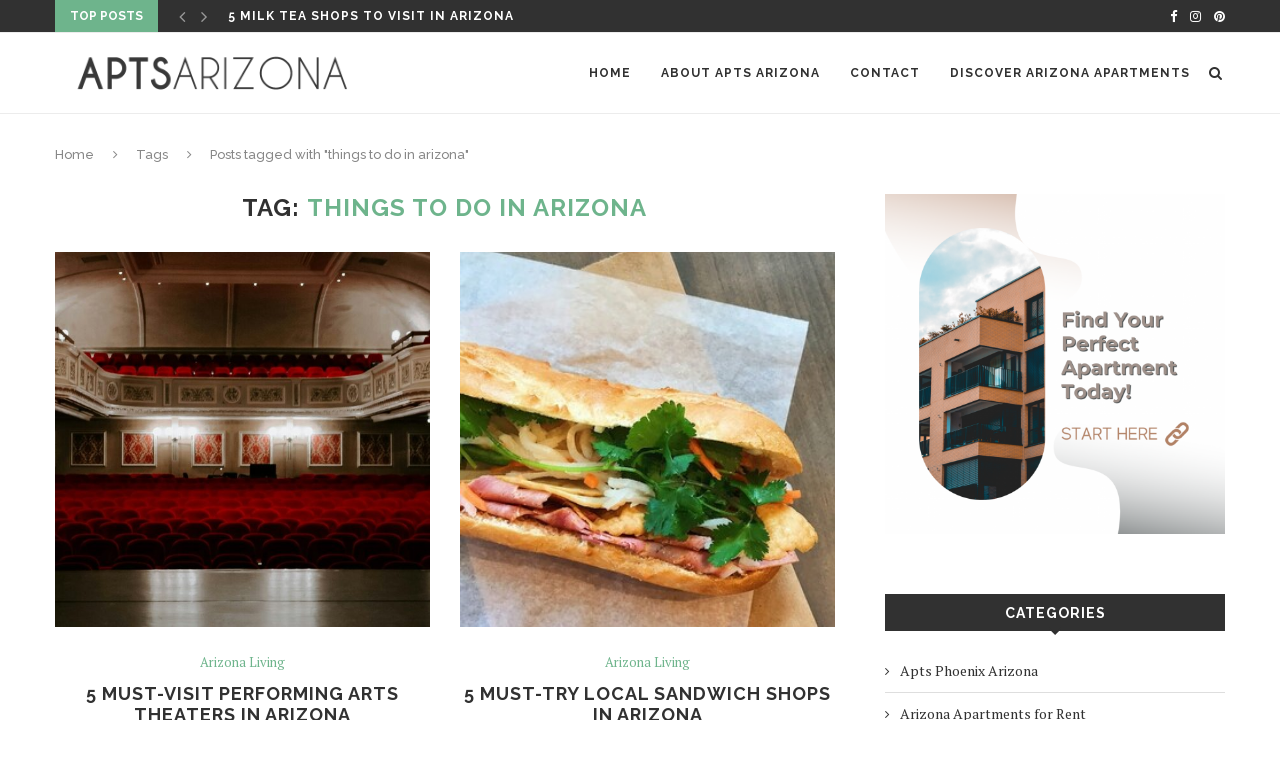

--- FILE ---
content_type: text/html; charset=UTF-8
request_url: https://www.aptsarizona.com/tag/things-to-do-in-arizona/
body_size: 16733
content:
<!DOCTYPE html>
<html lang="en-US">
<head>
	<meta charset="UTF-8">
	<meta http-equiv="X-UA-Compatible" content="IE=edge">
	<meta name="viewport" content="width=device-width, initial-scale=1">
	<link rel="profile" href="http://gmpg.org/xfn/11" />
			<link rel="shortcut icon" href="https://www.aptsarizona.com/wp-content/uploads/2019/12/favicon.ico" type="image/x-icon" />
		<link rel="apple-touch-icon" sizes="180x180" href="https://www.aptsarizona.com/wp-content/uploads/2019/12/favicon.ico">
		<link rel="alternate" type="application/rss+xml" title="Apts Arizona RSS Feed" href="https://www.aptsarizona.com/feed/" />
	<link rel="alternate" type="application/atom+xml" title="Apts Arizona Atom Feed" href="https://www.aptsarizona.com/feed/atom/" />
	<link rel="pingback" href="https://www.aptsarizona.com/xmlrpc.php" />
	<!--[if lt IE 9]>
	<script src="https://www.aptsarizona.com/wp-content/themes/soledad/js/html5.js"></script>
	<![endif]-->
	<meta name='robots' content='index, follow, max-video-preview:-1, max-snippet:-1, max-image-preview:large' />

	<!-- This site is optimized with the Yoast SEO plugin v17.8 - https://yoast.com/wordpress/plugins/seo/ -->
	<title>things to do in arizona Archives : Apts Arizona</title>
	<link rel="canonical" href="https://www.aptsarizona.com/tag/things-to-do-in-arizona/" />
	<link rel="next" href="https://www.aptsarizona.com/tag/things-to-do-in-arizona/page/2/" />
	<meta property="og:locale" content="en_US" />
	<meta property="og:type" content="article" />
	<meta property="og:title" content="things to do in arizona Archives : Apts Arizona" />
	<meta property="og:url" content="https://www.aptsarizona.com/tag/things-to-do-in-arizona/" />
	<meta property="og:site_name" content="Apts Arizona" />
	<meta name="twitter:card" content="summary_large_image" />
	<script type="application/ld+json" class="yoast-schema-graph">{"@context":"https://schema.org","@graph":[{"@type":"Organization","@id":"https://www.aptsarizona.com/#organization","name":"Apts Arizona","url":"https://www.aptsarizona.com/","sameAs":[],"logo":{"@type":"ImageObject","@id":"https://www.aptsarizona.com/#logo","inLanguage":"en-US","url":"https://www.aptsarizona.com/wp-content/uploads/2019/12/apts-arizona-logo.png","contentUrl":"https://www.aptsarizona.com/wp-content/uploads/2019/12/apts-arizona-logo.png","width":676,"height":120,"caption":"Apts Arizona"},"image":{"@id":"https://www.aptsarizona.com/#logo"}},{"@type":"WebSite","@id":"https://www.aptsarizona.com/#website","url":"https://www.aptsarizona.com/","name":"Apts Arizona","description":"Resources and information about Arizona apartments","publisher":{"@id":"https://www.aptsarizona.com/#organization"},"potentialAction":[{"@type":"SearchAction","target":{"@type":"EntryPoint","urlTemplate":"https://www.aptsarizona.com/?s={search_term_string}"},"query-input":"required name=search_term_string"}],"inLanguage":"en-US"},{"@type":"CollectionPage","@id":"https://www.aptsarizona.com/tag/things-to-do-in-arizona/#webpage","url":"https://www.aptsarizona.com/tag/things-to-do-in-arizona/","name":"things to do in arizona Archives : Apts Arizona","isPartOf":{"@id":"https://www.aptsarizona.com/#website"},"breadcrumb":{"@id":"https://www.aptsarizona.com/tag/things-to-do-in-arizona/#breadcrumb"},"inLanguage":"en-US","potentialAction":[{"@type":"ReadAction","target":["https://www.aptsarizona.com/tag/things-to-do-in-arizona/"]}]},{"@type":"BreadcrumbList","@id":"https://www.aptsarizona.com/tag/things-to-do-in-arizona/#breadcrumb","itemListElement":[{"@type":"ListItem","position":1,"name":"Home","item":"https://www.aptsarizona.com/"},{"@type":"ListItem","position":2,"name":"things to do in arizona"}]}]}</script>
	<!-- / Yoast SEO plugin. -->


<link rel='dns-prefetch' href='//fonts.googleapis.com' />
<link rel='dns-prefetch' href='//s.w.org' />
<link rel="alternate" type="application/rss+xml" title="Apts Arizona &raquo; Feed" href="https://www.aptsarizona.com/feed/" />
<link rel="alternate" type="application/rss+xml" title="Apts Arizona &raquo; Comments Feed" href="https://www.aptsarizona.com/comments/feed/" />
<link rel="alternate" type="application/rss+xml" title="Apts Arizona &raquo; things to do in arizona Tag Feed" href="https://www.aptsarizona.com/tag/things-to-do-in-arizona/feed/" />
		<script type="text/javascript">
			window._wpemojiSettings = {"baseUrl":"https:\/\/s.w.org\/images\/core\/emoji\/13.1.0\/72x72\/","ext":".png","svgUrl":"https:\/\/s.w.org\/images\/core\/emoji\/13.1.0\/svg\/","svgExt":".svg","source":{"concatemoji":"https:\/\/www.aptsarizona.com\/wp-includes\/js\/wp-emoji-release.min.js?ver=5.8.2"}};
			!function(e,a,t){var n,r,o,i=a.createElement("canvas"),p=i.getContext&&i.getContext("2d");function s(e,t){var a=String.fromCharCode;p.clearRect(0,0,i.width,i.height),p.fillText(a.apply(this,e),0,0);e=i.toDataURL();return p.clearRect(0,0,i.width,i.height),p.fillText(a.apply(this,t),0,0),e===i.toDataURL()}function c(e){var t=a.createElement("script");t.src=e,t.defer=t.type="text/javascript",a.getElementsByTagName("head")[0].appendChild(t)}for(o=Array("flag","emoji"),t.supports={everything:!0,everythingExceptFlag:!0},r=0;r<o.length;r++)t.supports[o[r]]=function(e){if(!p||!p.fillText)return!1;switch(p.textBaseline="top",p.font="600 32px Arial",e){case"flag":return s([127987,65039,8205,9895,65039],[127987,65039,8203,9895,65039])?!1:!s([55356,56826,55356,56819],[55356,56826,8203,55356,56819])&&!s([55356,57332,56128,56423,56128,56418,56128,56421,56128,56430,56128,56423,56128,56447],[55356,57332,8203,56128,56423,8203,56128,56418,8203,56128,56421,8203,56128,56430,8203,56128,56423,8203,56128,56447]);case"emoji":return!s([10084,65039,8205,55357,56613],[10084,65039,8203,55357,56613])}return!1}(o[r]),t.supports.everything=t.supports.everything&&t.supports[o[r]],"flag"!==o[r]&&(t.supports.everythingExceptFlag=t.supports.everythingExceptFlag&&t.supports[o[r]]);t.supports.everythingExceptFlag=t.supports.everythingExceptFlag&&!t.supports.flag,t.DOMReady=!1,t.readyCallback=function(){t.DOMReady=!0},t.supports.everything||(n=function(){t.readyCallback()},a.addEventListener?(a.addEventListener("DOMContentLoaded",n,!1),e.addEventListener("load",n,!1)):(e.attachEvent("onload",n),a.attachEvent("onreadystatechange",function(){"complete"===a.readyState&&t.readyCallback()})),(n=t.source||{}).concatemoji?c(n.concatemoji):n.wpemoji&&n.twemoji&&(c(n.twemoji),c(n.wpemoji)))}(window,document,window._wpemojiSettings);
		</script>
		<style type="text/css">
img.wp-smiley,
img.emoji {
	display: inline !important;
	border: none !important;
	box-shadow: none !important;
	height: 1em !important;
	width: 1em !important;
	margin: 0 .07em !important;
	vertical-align: -0.1em !important;
	background: none !important;
	padding: 0 !important;
}
</style>
	<link rel='stylesheet' id='wp-block-library-css'  href='https://www.aptsarizona.com/wp-includes/css/dist/block-library/style.min.css?ver=5.8.2' type='text/css' media='all' />
<style id='wp-block-library-theme-inline-css' type='text/css'>
#start-resizable-editor-section{display:none}.wp-block-audio figcaption{color:#555;font-size:13px;text-align:center}.is-dark-theme .wp-block-audio figcaption{color:hsla(0,0%,100%,.65)}.wp-block-code{font-family:Menlo,Consolas,monaco,monospace;color:#1e1e1e;padding:.8em 1em;border:1px solid #ddd;border-radius:4px}.wp-block-embed figcaption{color:#555;font-size:13px;text-align:center}.is-dark-theme .wp-block-embed figcaption{color:hsla(0,0%,100%,.65)}.blocks-gallery-caption{color:#555;font-size:13px;text-align:center}.is-dark-theme .blocks-gallery-caption{color:hsla(0,0%,100%,.65)}.wp-block-image figcaption{color:#555;font-size:13px;text-align:center}.is-dark-theme .wp-block-image figcaption{color:hsla(0,0%,100%,.65)}.wp-block-pullquote{border-top:4px solid;border-bottom:4px solid;margin-bottom:1.75em;color:currentColor}.wp-block-pullquote__citation,.wp-block-pullquote cite,.wp-block-pullquote footer{color:currentColor;text-transform:uppercase;font-size:.8125em;font-style:normal}.wp-block-quote{border-left:.25em solid;margin:0 0 1.75em;padding-left:1em}.wp-block-quote cite,.wp-block-quote footer{color:currentColor;font-size:.8125em;position:relative;font-style:normal}.wp-block-quote.has-text-align-right{border-left:none;border-right:.25em solid;padding-left:0;padding-right:1em}.wp-block-quote.has-text-align-center{border:none;padding-left:0}.wp-block-quote.is-large,.wp-block-quote.is-style-large{border:none}.wp-block-search .wp-block-search__label{font-weight:700}.wp-block-group.has-background{padding:1.25em 2.375em;margin-top:0;margin-bottom:0}.wp-block-separator{border:none;border-bottom:2px solid;margin-left:auto;margin-right:auto;opacity:.4}.wp-block-separator:not(.is-style-wide):not(.is-style-dots){width:100px}.wp-block-separator.has-background:not(.is-style-dots){border-bottom:none;height:1px}.wp-block-separator.has-background:not(.is-style-wide):not(.is-style-dots){height:2px}.wp-block-table thead{border-bottom:3px solid}.wp-block-table tfoot{border-top:3px solid}.wp-block-table td,.wp-block-table th{padding:.5em;border:1px solid;word-break:normal}.wp-block-table figcaption{color:#555;font-size:13px;text-align:center}.is-dark-theme .wp-block-table figcaption{color:hsla(0,0%,100%,.65)}.wp-block-video figcaption{color:#555;font-size:13px;text-align:center}.is-dark-theme .wp-block-video figcaption{color:hsla(0,0%,100%,.65)}.wp-block-template-part.has-background{padding:1.25em 2.375em;margin-top:0;margin-bottom:0}#end-resizable-editor-section{display:none}
</style>
<link rel='stylesheet' id='contact-form-7-css'  href='https://www.aptsarizona.com/wp-content/plugins/contact-form-7/includes/css/styles.css?ver=5.5.3' type='text/css' media='all' />
<link rel='stylesheet' id='penci-fonts-css'  href='//fonts.googleapis.com/css?family=Raleway%3A300%2C300italic%2C400%2C400italic%2C500%2C500italic%2C700%2C700italic%2C800%2C800italic%7CPT+Serif%3A300%2C300italic%2C400%2C400italic%2C500%2C500italic%2C700%2C700italic%2C800%2C800italic%7CPlayfair+Display+SC%3A300%2C300italic%2C400%2C400italic%2C500%2C500italic%2C700%2C700italic%2C800%2C800italic%7CMontserrat%3A300%2C300italic%2C400%2C400italic%2C500%2C500italic%2C700%2C700italic%2C800%2C800italic%26subset%3Dlatin%2Ccyrillic%2Ccyrillic-ext%2Cgreek%2Cgreek-ext%2Clatin-ext&#038;ver=1.0' type='text/css' media='all' />
<link rel='stylesheet' id='penci_style-css'  href='https://www.aptsarizona.com/wp-content/themes/soledad/style.css?ver=7.1.2' type='text/css' media='all' />
<script type='text/javascript' src='https://www.aptsarizona.com/wp-includes/js/jquery/jquery.min.js?ver=3.6.0' id='jquery-core-js'></script>
<script type='text/javascript' src='https://www.aptsarizona.com/wp-includes/js/jquery/jquery-migrate.min.js?ver=3.3.2' id='jquery-migrate-js'></script>
<link rel="https://api.w.org/" href="https://www.aptsarizona.com/wp-json/" /><link rel="alternate" type="application/json" href="https://www.aptsarizona.com/wp-json/wp/v2/tags/91" /><link rel="EditURI" type="application/rsd+xml" title="RSD" href="https://www.aptsarizona.com/xmlrpc.php?rsd" />
<link rel="wlwmanifest" type="application/wlwmanifest+xml" href="https://www.aptsarizona.com/wp-includes/wlwmanifest.xml" /> 
<meta name="generator" content="WordPress 5.8.2" />
    <style type="text/css">
		.penci-image-holder:before{ padding-top: 100%; }								.penci-hide-tagupdated{ display: none !important; }
																.featured-area .penci-image-holder, .featured-area .penci-slider4-overlay, .featured-area .penci-slide-overlay .overlay-link, .featured-style-29 .featured-slider-overlay, .penci-slider38-overlay{ border-radius: ; -webkit-border-radius: ; }
		.penci-featured-content-right:before{ border-top-right-radius: ; border-bottom-right-radius: ; }
		.penci-flat-overlay .penci-slide-overlay .penci-mag-featured-content:before{ border-bottom-left-radius: ; border-bottom-right-radius: ; }
						.container-single .post-image{ border-radius: ; -webkit-border-radius: ; }
						.penci-mega-thumbnail .penci-image-holder{ border-radius: ; -webkit-border-radius: ; }
																
																		
																																																																																																																																																								.penci-header-signup-form { padding-top: px; }
		.penci-header-signup-form { padding-bottom: px; }
																																												.penci-slide-overlay .overlay-link, .penci-slider38-overlay { opacity: ; }
		.penci-item-mag:hover .penci-slide-overlay .overlay-link, .featured-style-38 .item:hover .penci-slider38-overlay { opacity: ; }
		.penci-featured-content .featured-slider-overlay { opacity: ; }
																				.featured-style-29 .featured-slider-overlay { opacity: ; }
																																																										.penci-grid li.typography-style .overlay-typography { opacity: ; }
		.penci-grid li.typography-style:hover .overlay-typography { opacity: ; }
																																		.penci-sidebar-content.style-11 .penci-border-arrow .inner-arrow,
		.penci-sidebar-content.style-12 .penci-border-arrow .inner-arrow,
		.penci-sidebar-content.style-14 .penci-border-arrow .inner-arrow:before,
		.penci-sidebar-content.style-13 .penci-border-arrow .inner-arrow,
		.penci-sidebar-content .penci-border-arrow .inner-arrow { background-color: #313131; }
		.penci-sidebar-content.style-2 .penci-border-arrow:after{ border-top-color: #313131; }
				
				
												.penci-sidebar-content .penci-border-arrow .inner-arrow { color: #ffffff; }
																																																																																																																																																		
																																																												
				
																		.home-featured-cat-content .mag-photo .mag-overlay-photo { opacity: ; }
		.home-featured-cat-content .mag-photo:hover .mag-overlay-photo { opacity: ; }
																										.inner-item-portfolio:hover .penci-portfolio-thumbnail a:after { opacity: ; }
																								
		
			    		
						
    </style>
    <script>
var penciBlocksArray=[];
var portfolioDataJs = portfolioDataJs || [];var PENCILOCALCACHE = {};
		(function () {
				"use strict";
		
				PENCILOCALCACHE = {
					data: {},
					remove: function ( ajaxFilterItem ) {
						delete PENCILOCALCACHE.data[ajaxFilterItem];
					},
					exist: function ( ajaxFilterItem ) {
						return PENCILOCALCACHE.data.hasOwnProperty( ajaxFilterItem ) && PENCILOCALCACHE.data[ajaxFilterItem] !== null;
					},
					get: function ( ajaxFilterItem ) {
						return PENCILOCALCACHE.data[ajaxFilterItem];
					},
					set: function ( ajaxFilterItem, cachedData ) {
						PENCILOCALCACHE.remove( ajaxFilterItem );
						PENCILOCALCACHE.data[ajaxFilterItem] = cachedData;
					}
				};
			}
		)();function penciBlock() {
		    this.atts_json = '';
		    this.content = '';
		}</script>
<script type="application/ld+json">{
    "@context": "https:\/\/schema.org\/",
    "@type": "organization",
    "@id": "#organization",
    "logo": {
        "@type": "ImageObject",
        "url": "https:\/\/www.aptsarizona.com\/wp-content\/uploads\/2019\/12\/apts-arizona-logo.png"
    },
    "url": "https:\/\/www.aptsarizona.com\/",
    "name": "Apts Arizona",
    "description": "Resources and information about Arizona apartments"
}</script><script type="application/ld+json">{
    "@context": "https:\/\/schema.org\/",
    "@type": "WebSite",
    "name": "Apts Arizona",
    "alternateName": "Resources and information about Arizona apartments",
    "url": "https:\/\/www.aptsarizona.com\/"
}</script><script type="application/ld+json">{
    "@context": "https:\/\/schema.org\/",
    "@type": "BreadcrumbList",
    "itemListElement": [
        {
            "@type": "ListItem",
            "position": 1,
            "item": {
                "@id": "https:\/\/www.aptsarizona.com",
                "name": "Home"
            }
        },
        {
            "@type": "ListItem",
            "position": 2,
            "item": {
                "@id": "https:\/\/www.aptsarizona.com\/tag\/things-to-do-in-arizona\/",
                "name": "things to do in arizona"
            }
        }
    ]
}</script><link rel="amphtml" href="https://www.aptsarizona.com/amp/tag/things-to-do-in-arizona/" /></head>

<body class="archive tag tag-things-to-do-in-arizona tag-91">
	<a id="close-sidebar-nav" class="header-6"><i class="penci-faicon fa fa-close" ></i></a>
	<nav id="sidebar-nav" class="header-6" role="navigation" itemscope itemtype="https://schema.org/SiteNavigationElement">

					<div id="sidebar-nav-logo">
									<a href="https://www.aptsarizona.com/"><img class="penci-lazy" src="https://www.aptsarizona.com/wp-content/themes/soledad/images/penci-holder.png" data-src="https://www.aptsarizona.com/wp-content/uploads/2019/12/apts-arizona-logo.png" alt="Apts Arizona" /></a>
							</div>
		
					<div class="header-social sidebar-nav-social">
				<div class="inner-header-social">
			<a href="https://www.facebook.com/marketapts/" rel="nofollow" target="_blank"><i class="penci-faicon fa fa-facebook" ></i></a>
					<a href="https://www.instagram.com/aptsliving/" rel="nofollow" target="_blank"><i class="penci-faicon fa fa-instagram" ></i></a>
				<a href="https://www.pinterest.com/MarketAPTS/_created/" rel="nofollow" target="_blank"><i class="penci-faicon fa fa-pinterest" ></i></a>
																																</div>			</div>
		
		<ul id="menu-top-menu" class="menu"><li id="menu-item-143" class="menu-item menu-item-type-custom menu-item-object-custom menu-item-home menu-item-143"><a href="https://www.aptsarizona.com">Home</a></li>
<li id="menu-item-145" class="menu-item menu-item-type-post_type menu-item-object-page menu-item-145"><a href="https://www.aptsarizona.com/about-apts-arizona/">About Apts Arizona</a></li>
<li id="menu-item-166" class="menu-item menu-item-type-post_type menu-item-object-page menu-item-166"><a href="https://www.aptsarizona.com/contact/">Contact</a></li>
<li id="menu-item-1084" class="menu-item menu-item-type-custom menu-item-object-custom menu-item-1084"><a href="https://www.marketapts.com/apartments-az/L0FaLy8">Discover Arizona Apartments</a></li>
</ul>	</nav>
<div class="wrapper-boxed header-style-header-6">
<div class="penci-header-wrap"><div class="penci-top-bar">
	<div class="container">
		<div class="penci-headline" role="navigation" itemscope itemtype="https://schema.org/SiteNavigationElement">
										<span class="headline-title">Top Posts</span>
										<div class="penci-topbar-social">
					<div class="inner-header-social">
			<a href="https://www.facebook.com/marketapts/" rel="nofollow" target="_blank"><i class="penci-faicon fa fa-facebook" ></i></a>
					<a href="https://www.instagram.com/aptsliving/" rel="nofollow" target="_blank"><i class="penci-faicon fa fa-instagram" ></i></a>
				<a href="https://www.pinterest.com/MarketAPTS/_created/" rel="nofollow" target="_blank"><i class="penci-faicon fa fa-pinterest" ></i></a>
																																</div>				</div>
											<div class="penci-owl-carousel penci-owl-carousel-slider penci-headline-posts" data-auto="true" data-autotime="3000" data-speed="200">
													<div>
								<a class="penci-topbar-post-title" href="https://www.aptsarizona.com/5-milk-tea-shops-to-visit-in-arizona/">5 Milk Tea Shops To Visit In Arizona</a>
							</div>
													<div>
								<a class="penci-topbar-post-title" href="https://www.aptsarizona.com/property-highlight-gateway-at-cooley-station-apartments-in-gilbert-az/">PROPERTY HIGHLIGHT: GATEWAY AT COOLEY STATION APARTMENTS IN...</a>
							</div>
													<div>
								<a class="penci-topbar-post-title" href="https://www.aptsarizona.com/5-must-visit-performing-arts-theaters-in-arizona/">5 Must-Visit Performing Arts Theaters In Arizona</a>
							</div>
													<div>
								<a class="penci-topbar-post-title" href="https://www.aptsarizona.com/property-highlight-citra-apartments-in-phoenix-az/">PROPERTY HIGHLIGHT: CITRA APARTMENTS IN PHOENIX, AZ</a>
							</div>
													<div>
								<a class="penci-topbar-post-title" href="https://www.aptsarizona.com/5-must-visit-state-parks-in-arizona/">5 Must-Visit State Parks In Arizona</a>
							</div>
													<div>
								<a class="penci-topbar-post-title" href="https://www.aptsarizona.com/property-highlight-augustine-at-glendale-apartments-in-phoenix-az/">PROPERTY HIGHLIGHT: AUGUSTINE AT GLENDALE APARTMENTS IN PHOENIX,...</a>
							</div>
													<div>
								<a class="penci-topbar-post-title" href="https://www.aptsarizona.com/4-must-visit-plant-shops-in-arizona/">4 Must-Visit Plant Shops In Arizona</a>
							</div>
													<div>
								<a class="penci-topbar-post-title" href="https://www.aptsarizona.com/property-highlight-astero-mesa-east-apartments-in-mesa-az/">PROPERTY HIGHLIGHT: ASTERO MESA EAST APARTMENTS IN MESA,...</a>
							</div>
													<div>
								<a class="penci-topbar-post-title" href="https://www.aptsarizona.com/4-must-try-bakeries-in-tucson-arizona/">4 Must-Try Bakeries In Tucson, Arizona</a>
							</div>
													<div>
								<a class="penci-topbar-post-title" href="https://www.aptsarizona.com/property-highlight-arcadia-gardens-in-phoenix-az/">PROPERTY HIGHLIGHT: ARCADIA GARDENS IN PHOENIX, AZ</a>
							</div>
													<div>
								<a class="penci-topbar-post-title" href="https://www.aptsarizona.com/5-must-try-local-sandwich-shops-in-arizona/">5 Must-Try Local Sandwich Shops In Arizona</a>
							</div>
													<div>
								<a class="penci-topbar-post-title" href="https://www.aptsarizona.com/property-highlight-portola-on-bell-apartments-in-glendale-az-2/">PROPERTY HIGHLIGHT: PORTOLA ON BELL APARTMENTS IN GLENDALE,...</a>
							</div>
													<div>
								<a class="penci-topbar-post-title" href="https://www.aptsarizona.com/property-highlight-portola-on-bell-apartments-in-glendale-az/">PROPERTY HIGHLIGHT: PORTOLA SOUTH MOUNTAIN APARTMENTS IN PHOENIX,...</a>
							</div>
													<div>
								<a class="penci-topbar-post-title" href="https://www.aptsarizona.com/5-must-visit-christmas-markets-in-arizona/">5 Must-Visit Christmas Markets In Arizona</a>
							</div>
													<div>
								<a class="penci-topbar-post-title" href="https://www.aptsarizona.com/property-highlight-portola-at-papago-apartments-in-phoenix-az/">PROPERTY HIGHLIGHT: PORTOLA AT PAPAGO APARTMENTS IN PHOENIX,...</a>
							</div>
													<div>
								<a class="penci-topbar-post-title" href="https://www.aptsarizona.com/4-must-visit-butterfly-parks-in-arizona/">4 Must-Visit Butterfly Parks In Arizona</a>
							</div>
													<div>
								<a class="penci-topbar-post-title" href="https://www.aptsarizona.com/property-highlight-park-village-apartments-in-mesa-az/">PROPERTY HIGHLIGHT: PARK VILLAGE APARTMENTS IN MESA, AZ</a>
							</div>
													<div>
								<a class="penci-topbar-post-title" href="https://www.aptsarizona.com/5-must-visit-yarn-shops-in-arizona/">5 Must-Visit Yarn Shops In Arizona</a>
							</div>
													<div>
								<a class="penci-topbar-post-title" href="https://www.aptsarizona.com/property-highlight-park-paloma-apartments-in-phoenix-az/">PROPERTY HIGHLIGHT: PARK PALOMA APARTMENTS IN PHOENIX, AZ</a>
							</div>
													<div>
								<a class="penci-topbar-post-title" href="https://www.aptsarizona.com/property-highlight-park-shadows-apartments-in-goodyear-arizona/">PROPERTY HIGHLIGHT: PARK SHADOWS APARTMENTS IN GOODYEAR, ARIZONA</a>
							</div>
													<div>
								<a class="penci-topbar-post-title" href="https://www.aptsarizona.com/4-biking-trails-in-arizona-to-visit-this-spring/">4 Biking Trails In Arizona To Visit This...</a>
							</div>
													<div>
								<a class="penci-topbar-post-title" href="https://www.aptsarizona.com/property-highlight-luxe-at-ocotillo-apartments-in-chandler-az/">PROPERTY HIGHLIGHT: LUXE AT OCOTILLO APARTMENTS IN CHANDLER,...</a>
							</div>
													<div>
								<a class="penci-topbar-post-title" href="https://www.aptsarizona.com/property-highlight-legacy-apartments-at-dove-mountain-in-marana-arizona/">PROPERTY HIGHLIGHT: LEGACY APARTMENTS AT DOVE MOUNTAIN IN...</a>
							</div>
													<div>
								<a class="penci-topbar-post-title" href="https://www.aptsarizona.com/5-must-visit-arizona-winter-getaways/">5 Must-Visit Arizona Winter Getaways</a>
							</div>
													<div>
								<a class="penci-topbar-post-title" href="https://www.aptsarizona.com/property-highlight-hampton-east-apartments-in-mesa-arizona/">PROPERTY HIGHLIGHT: HAMPTON EAST APARTMENTS IN MESA, ARIZONA</a>
							</div>
													<div>
								<a class="penci-topbar-post-title" href="https://www.aptsarizona.com/4-places-to-visit-to-see-holiday-lights-in-arizona/">4 Places To Visit To See Holiday Lights...</a>
							</div>
													<div>
								<a class="penci-topbar-post-title" href="https://www.aptsarizona.com/property-highlight-garden-place-apartments-in-mesa-az/">PROPERTY HIGHLIGHT: GARDEN PLACE APARTMENTS IN MESA, AZ</a>
							</div>
													<div>
								<a class="penci-topbar-post-title" href="https://www.aptsarizona.com/6-most-affordable-cities-in-arizona-to-live-in/">6 Most Affordable Cities In Arizona To Live...</a>
							</div>
													<div>
								<a class="penci-topbar-post-title" href="https://www.aptsarizona.com/property-highlight-emerson-square-apartments-in-tempe-az/">PROPERTY HIGHLIGHT: EMERSON SQUARE APARTMENTS IN TEMPE, AZ</a>
							</div>
													<div>
								<a class="penci-topbar-post-title" href="https://www.aptsarizona.com/four-restaurants-to-try-in-tucson/">Four Restaurants To Try In Tucson</a>
							</div>
													<div>
								<a class="penci-topbar-post-title" href="https://www.aptsarizona.com/property-highlight-luna-bear-94-apartments-in-phoenix-az/">PROPERTY HIGHLIGHT: LUNA BEAR 94 APARTMENTS IN PHOENIX,...</a>
							</div>
													<div>
								<a class="penci-topbar-post-title" href="https://www.aptsarizona.com/6-must-visit-lakes-in-arizona/">6 Must-Visit Lakes In Arizona</a>
							</div>
													<div>
								<a class="penci-topbar-post-title" href="https://www.aptsarizona.com/property-highlight-fairways-on-thunderbird-apartments-in-phoenix-az/">PROPERTY HIGHLIGHT: FAIRWAYS ON THUNDERBIRD APARTMENTS IN PHOENIX,...</a>
							</div>
													<div>
								<a class="penci-topbar-post-title" href="https://www.aptsarizona.com/4-bookstores-to-visit-in-arizona/">4 Bookstores To Visit In Arizona</a>
							</div>
													<div>
								<a class="penci-topbar-post-title" href="https://www.aptsarizona.com/property-highlight-elevation-luxury-apartments-in-flagstaff-az/">PROPERTY HIGHLIGHT: ELEVATION LUXURY APARTMENTS IN FLAGSTAFF, AZ</a>
							</div>
													<div>
								<a class="penci-topbar-post-title" href="https://www.aptsarizona.com/4-childrens-museums-to-visit-in-arizona/">4 Children&#8217;s Museums To Visit In Arizona</a>
							</div>
													<div>
								<a class="penci-topbar-post-title" href="https://www.aptsarizona.com/property-highlight-agave-350-apartments-in-tucson-arizona/">PROPERTY HIGHLIGHT: AGAVE 350 APARTMENTS IN TUCSON, ARIZONA</a>
							</div>
													<div>
								<a class="penci-topbar-post-title" href="https://www.aptsarizona.com/property-highlight-ventana-palms-apartments-in-phoenix-az/">PROPERTY HIGHLIGHT: VENTANA PALMS APARTMENTS IN PHOENIX, AZ</a>
							</div>
													<div>
								<a class="penci-topbar-post-title" href="https://www.aptsarizona.com/4-corn-mazes-youll-want-to-visit-this-year/">4 Corn Mazes You&#8217;ll Want To Visit This...</a>
							</div>
													<div>
								<a class="penci-topbar-post-title" href="https://www.aptsarizona.com/property-highlight-park-67-apartments-in-glendale-az/">PROPERTY HIGHLIGHT: PARK 67 APARTMENTS IN GLENDALE, AZ</a>
							</div>
													<div>
								<a class="penci-topbar-post-title" href="https://www.aptsarizona.com/5-u-pick-farms-to-visit-in-arizona/">5 U-Pick Farms To Visit In Arizona</a>
							</div>
													<div>
								<a class="penci-topbar-post-title" href="https://www.aptsarizona.com/4-thrift-shops-to-visit-in-tucson/">4 Thrift Shops To Visit In Tucson</a>
							</div>
													<div>
								<a class="penci-topbar-post-title" href="https://www.aptsarizona.com/5-must-try-mexican-restaurants-in-arizona/">5 Must-Try Mexican Restaurants In Arizona</a>
							</div>
													<div>
								<a class="penci-topbar-post-title" href="https://www.aptsarizona.com/property-highlight-copper-falls-in-glendale-az/">PROPERTY HIGHLIGHT: COPPER FALLS IN GLENDALE, AZ</a>
							</div>
													<div>
								<a class="penci-topbar-post-title" href="https://www.aptsarizona.com/5-must-visit-golf-courses-in-arizona/">5 Must-Visit Golf Courses In Arizona</a>
							</div>
													<div>
								<a class="penci-topbar-post-title" href="https://www.aptsarizona.com/property-highlight-club-715-apartments-in-mesa-az/">PROPERTY HIGHLIGHT: CLUB 715 APARTMENTS IN MESA, AZ</a>
							</div>
													<div>
								<a class="penci-topbar-post-title" href="https://www.aptsarizona.com/6-winter-hikes-to-do-in-arizona/">6 Winter Hikes To Do In Arizona</a>
							</div>
													<div>
								<a class="penci-topbar-post-title" href="https://www.aptsarizona.com/property-highlight-casa-santa-fe-apartments-in-scottsdale-az/">PROPERTY HIGHLIGHT: CASA SANTA FE APARTMENTS IN SCOTTSDALE,...</a>
							</div>
													<div>
								<a class="penci-topbar-post-title" href="https://www.aptsarizona.com/five-steps-to-set-up-a-recycling-system-in-your-apartment/">Five Steps To Set Up A Recycling System...</a>
							</div>
													<div>
								<a class="penci-topbar-post-title" href="https://www.aptsarizona.com/property-highlight-cabrillo-apartments-in-scottsdale-az/">PROPERTY HIGHLIGHT: CABRILLO APARTMENTS IN SCOTTSDALE, AZ</a>
							</div>
													<div>
								<a class="penci-topbar-post-title" href="https://www.aptsarizona.com/10-vacation-spots-youll-want-to-visit-in-arizona/">10 Vacation Spots You&#8217;ll Want To Visit In...</a>
							</div>
													<div>
								<a class="penci-topbar-post-title" href="https://www.aptsarizona.com/property-highlight-avia-266-apartments-in-mesa-az/">PROPERTY HIGHLIGHT: AVIA 266 APARTMENTS IN MESA, AZ</a>
							</div>
													<div>
								<a class="penci-topbar-post-title" href="https://www.aptsarizona.com/the-10-most-expensive-cities-in-arizona/">The 10 Most Expensive Cities in Arizona</a>
							</div>
													<div>
								<a class="penci-topbar-post-title" href="https://www.aptsarizona.com/property-highlight-aria-on-mill-apartments-in-tempe-az/">PROPERTY HIGHLIGHT: ARIA ON MILL APARTMENTS IN TEMPE,...</a>
							</div>
													<div>
								<a class="penci-topbar-post-title" href="https://www.aptsarizona.com/low-income-housing-in-phoenix/">Low-Income Housing In Phoenix</a>
							</div>
													<div>
								<a class="penci-topbar-post-title" href="https://www.aptsarizona.com/property-highlight-454-west-brown-in-mesa-az/">PROPERTY HIGHLIGHT: 454 WEST BROWN IN MESA, AZ</a>
							</div>
													<div>
								<a class="penci-topbar-post-title" href="https://www.aptsarizona.com/8-reasons-to-live-in-arizona/">8 Reasons To Live In Arizona</a>
							</div>
													<div>
								<a class="penci-topbar-post-title" href="https://www.aptsarizona.com/property-highlight-alcove-at-the-islands-in-gilbert-az/">PROPERTY HIGHLIGHT: ALCOVE AT THE ISLANDS IN GILBERT,...</a>
							</div>
													<div>
								<a class="penci-topbar-post-title" href="https://www.aptsarizona.com/how-to-keep-cool-during-the-summer/">How To Keep Cool During The Summer</a>
							</div>
											</div>
									</div>
	</div>
</div><header id="header" class="header-header-6 has-bottom-line" itemscope="itemscope" itemtype="https://schema.org/WPHeader">
							<nav id="navigation" class="header-layout-bottom header-6 menu-style-1" role="navigation" itemscope itemtype="https://schema.org/SiteNavigationElement">
			<div class="container">
				<div class="button-menu-mobile header-6"><i class="penci-faicon fa fa-bars" ></i></div>
				<div id="logo">
		<a href="https://www.aptsarizona.com/">
		<img class="penci-logo" src="https://www.aptsarizona.com/wp-content/uploads/2019/12/apts-arizona-logo.png" alt="Apts Arizona"/>
			</a>
	</div><ul id="menu-top-menu-1" class="menu"><li class="menu-item menu-item-type-custom menu-item-object-custom menu-item-home menu-item-143"><a href="https://www.aptsarizona.com">Home</a></li>
<li class="menu-item menu-item-type-post_type menu-item-object-page menu-item-145"><a href="https://www.aptsarizona.com/about-apts-arizona/">About Apts Arizona</a></li>
<li class="menu-item menu-item-type-post_type menu-item-object-page menu-item-166"><a href="https://www.aptsarizona.com/contact/">Contact</a></li>
<li class="menu-item menu-item-type-custom menu-item-object-custom menu-item-1084"><a href="https://www.marketapts.com/apartments-az/L0FaLy8">Discover Arizona Apartments</a></li>
</ul><div id="top-search" class="dfdf">
	<a class="search-click"><i class="penci-faicon fa fa-search" ></i></a>
	<div class="show-search">
		<form role="search" method="get" id="searchform" action="https://www.aptsarizona.com/">
    <div>
		<input type="text" class="search-input" placeholder="Type and hit enter..." name="s" id="s" />
	 </div>
</form>		<a class="search-click close-search"><i class="penci-faicon fa fa-close" ></i></a>
	</div>
</div>
				
			</div>
		</nav><!-- End Navigation -->
			</header>
<!-- end #header -->

</div>
					<div class="container penci-breadcrumb">
			<span><a class="crumb" href="https://www.aptsarizona.com/">Home</a></span><i class="penci-faicon fa fa-angle-right" ></i>			<span>Tags</span><i class="penci-faicon fa fa-angle-right" ></i>			<span>Posts tagged with "things to do in arizona"</span>
		</div>
			
	<div class="container penci_sidebar right-sidebar">
		<div id="main" class="penci-layout-grid-2">
			<div class="theiaStickySidebar">
				<div class="archive-box">
					<div class="title-bar">
						<span>Tag: </span>						<h1>things to do in arizona</h1>
					</div>
				</div>

				
				
									<ul class="penci-wrapper-data penci-grid"><li class="grid-style grid-2-style">
	<article id="post-1420" class="item hentry">
					<div class="thumbnail">
													<a class="penci-image-holder penci-lazy" data-src="https://www.aptsarizona.com/wp-content/uploads/2025/10/Theater-585x585.jpg" href="https://www.aptsarizona.com/5-must-visit-performing-arts-theaters-in-arizona/" title="5 Must-Visit Performing Arts Theaters In Arizona">
					</a>
				
																															</div>
		
		<div class="grid-header-box">
							<span class="cat"><a class="penci-cat-name" href="https://www.aptsarizona.com/category/arizona-living/"  rel="category tag">Arizona Living</a></span>
			
			<h2 class="penci-entry-title entry-title grid-title"><a href="https://www.aptsarizona.com/5-must-visit-performing-arts-theaters-in-arizona/">5 Must-Visit Performing Arts Theaters In Arizona</a></h2>
					<div class="penci-hide-tagupdated">
			<span class="author-italic author vcard">by <a class="url fn n" href="https://www.aptsarizona.com/author/josephine-hogan/">Josephine Hogan</a></span>
			<time class="entry-date published" datetime="2025-10-31T14:55:21-06:00">October 31, 2025</time>		</div>
									<div class="grid-post-box-meta">
											<span class="author-italic author vcard">by <a class="url fn n" href="https://www.aptsarizona.com/author/josephine-hogan/">Josephine Hogan</a></span>
																<span><time class="entry-date published" datetime="2025-10-31T14:55:21-06:00">October 31, 2025</time></span>
									</div>
					</div>

					<div class="item-content entry-content">
				<p>Arizona is filled with so many fun activities to do during the summer. Whether you want a chill morning visiting one of the many amazing golf courses. Or maybe you’re&hellip;</p>
			</div>
		
		
					<div class="penci-post-box-meta penci-post-box-grid">
				<div class="penci-post-share-box">
					<a class="penci-post-like" data-post_id="1420" title="Like" data-like="Like" data-unlike="Unlike"><i class="penci-faicon fa fa-heart-o" ></i><span class="dt-share">0</span></a>					<a class="post-share-item post-share-facebook" target="_blank" rel="nofollow" href="https://www.facebook.com/sharer/sharer.php?u=https://www.aptsarizona.com/5-must-visit-performing-arts-theaters-in-arizona/"><i class="penci-faicon fa fa-facebook" ></i><span class="dt-share">Facebook</span></a><a class="post-share-item post-share-twitter" target="_blank" rel="nofollow" href="https://twitter.com/intent/tweet?text=Check%20out%20this%20article:%205%20Must-Visit%20Performing%20Arts%20Theaters%20In%20Arizona%20-%20https://www.aptsarizona.com/5-must-visit-performing-arts-theaters-in-arizona/"><i class="penci-faicon fa fa-twitter" ></i><span class="dt-share">Twitter</span></a><a class="post-share-item post-share-pinterest" data-pin-do="none" rel="nofollow noreferrer noopener" onclick="var e=document.createElement('script');e.setAttribute('type','text/javascript');e.setAttribute('charset','UTF-8');e.setAttribute('src','//assets.pinterest.com/js/pinmarklet.js?r='+Math.random()*99999999);document.body.appendChild(e);"><i class="penci-faicon fa fa-pinterest" ></i><span class="dt-share">Pinterest</span></a><a class="post-share-item post-share-linkedin" target="_blank" rel="nofollow" href="https://www.linkedin.com/shareArticle?mini=true&#038;url=https%3A%2F%2Fwww.aptsarizona.com%2F5-must-visit-performing-arts-theaters-in-arizona%2F&#038;title=5%20Must-Visit%20Performing%20Arts%20Theaters%20In%20Arizona"><i class="penci-faicon fa fa-linkedin" ></i><span class="dt-share">Linkedin</span></a><a class="post-share-item post-share-email" target="_blank" rel="nofollow" href="mailto:?subject=5%20Must-Visit%20Performing%20Arts%20Theaters%20In%20Arizona&#038;BODY=https://www.aptsarizona.com/5-must-visit-performing-arts-theaters-in-arizona/"><i class="penci-faicon fa fa-envelope" ></i><span class="dt-share">Email</span></a>				</div>
			</div>
			</article>
</li><li class="grid-style grid-2-style">
	<article id="post-1355" class="item hentry">
					<div class="thumbnail">
													<a class="penci-image-holder penci-lazy" data-src="https://www.aptsarizona.com/wp-content/uploads/2025/02/sandwich.jpg" href="https://www.aptsarizona.com/5-must-try-local-sandwich-shops-in-arizona/" title="5 Must-Try Local Sandwich Shops In Arizona">
					</a>
				
																															</div>
		
		<div class="grid-header-box">
							<span class="cat"><a class="penci-cat-name" href="https://www.aptsarizona.com/category/arizona-living/"  rel="category tag">Arizona Living</a></span>
			
			<h2 class="penci-entry-title entry-title grid-title"><a href="https://www.aptsarizona.com/5-must-try-local-sandwich-shops-in-arizona/">5 Must-Try Local Sandwich Shops In Arizona</a></h2>
					<div class="penci-hide-tagupdated">
			<span class="author-italic author vcard">by <a class="url fn n" href="https://www.aptsarizona.com/author/josephine-hogan/">Josephine Hogan</a></span>
			<time class="entry-date published" datetime="2025-02-28T15:32:55-07:00">February 28, 2025</time>		</div>
									<div class="grid-post-box-meta">
											<span class="author-italic author vcard">by <a class="url fn n" href="https://www.aptsarizona.com/author/josephine-hogan/">Josephine Hogan</a></span>
																<span><time class="entry-date published" datetime="2025-02-28T15:32:55-07:00">February 28, 2025</time></span>
									</div>
					</div>

					<div class="item-content entry-content">
				<p>Are you looking to try a new local restaurant? There are so many great options in Arizona, but what about when you’re looking for the perfect lunch spot. One of&hellip;</p>
			</div>
		
		
					<div class="penci-post-box-meta penci-post-box-grid">
				<div class="penci-post-share-box">
					<a class="penci-post-like" data-post_id="1355" title="Like" data-like="Like" data-unlike="Unlike"><i class="penci-faicon fa fa-heart-o" ></i><span class="dt-share">0</span></a>					<a class="post-share-item post-share-facebook" target="_blank" rel="nofollow" href="https://www.facebook.com/sharer/sharer.php?u=https://www.aptsarizona.com/5-must-try-local-sandwich-shops-in-arizona/"><i class="penci-faicon fa fa-facebook" ></i><span class="dt-share">Facebook</span></a><a class="post-share-item post-share-twitter" target="_blank" rel="nofollow" href="https://twitter.com/intent/tweet?text=Check%20out%20this%20article:%205%20Must-Try%20Local%20Sandwich%20Shops%20In%20Arizona%20-%20https://www.aptsarizona.com/5-must-try-local-sandwich-shops-in-arizona/"><i class="penci-faicon fa fa-twitter" ></i><span class="dt-share">Twitter</span></a><a class="post-share-item post-share-pinterest" data-pin-do="none" rel="nofollow noreferrer noopener" onclick="var e=document.createElement('script');e.setAttribute('type','text/javascript');e.setAttribute('charset','UTF-8');e.setAttribute('src','//assets.pinterest.com/js/pinmarklet.js?r='+Math.random()*99999999);document.body.appendChild(e);"><i class="penci-faicon fa fa-pinterest" ></i><span class="dt-share">Pinterest</span></a><a class="post-share-item post-share-linkedin" target="_blank" rel="nofollow" href="https://www.linkedin.com/shareArticle?mini=true&#038;url=https%3A%2F%2Fwww.aptsarizona.com%2F5-must-try-local-sandwich-shops-in-arizona%2F&#038;title=5%20Must-Try%20Local%20Sandwich%20Shops%20In%20Arizona"><i class="penci-faicon fa fa-linkedin" ></i><span class="dt-share">Linkedin</span></a><a class="post-share-item post-share-email" target="_blank" rel="nofollow" href="mailto:?subject=5%20Must-Try%20Local%20Sandwich%20Shops%20In%20Arizona&#038;BODY=https://www.aptsarizona.com/5-must-try-local-sandwich-shops-in-arizona/"><i class="penci-faicon fa fa-envelope" ></i><span class="dt-share">Email</span></a>				</div>
			</div>
			</article>
</li><li class="grid-style grid-2-style">
	<article id="post-1325" class="item hentry">
					<div class="thumbnail">
													<a class="penci-image-holder penci-lazy" data-src="https://www.aptsarizona.com/wp-content/uploads/2024/11/Cactus-Christmas-Trees-585x585.jpg" href="https://www.aptsarizona.com/5-must-visit-christmas-markets-in-arizona/" title="5 Must-Visit Christmas Markets In Arizona">
					</a>
				
																															</div>
		
		<div class="grid-header-box">
							<span class="cat"><a class="penci-cat-name" href="https://www.aptsarizona.com/category/arizona-living/"  rel="category tag">Arizona Living</a></span>
			
			<h2 class="penci-entry-title entry-title grid-title"><a href="https://www.aptsarizona.com/5-must-visit-christmas-markets-in-arizona/">5 Must-Visit Christmas Markets In Arizona</a></h2>
					<div class="penci-hide-tagupdated">
			<span class="author-italic author vcard">by <a class="url fn n" href="https://www.aptsarizona.com/author/josephine-hogan/">Josephine Hogan</a></span>
			<time class="entry-date published" datetime="2024-11-22T15:23:46-07:00">November 22, 2024</time>		</div>
									<div class="grid-post-box-meta">
											<span class="author-italic author vcard">by <a class="url fn n" href="https://www.aptsarizona.com/author/josephine-hogan/">Josephine Hogan</a></span>
																<span><time class="entry-date published" datetime="2024-11-22T15:23:46-07:00">November 22, 2024</time></span>
									</div>
					</div>

					<div class="item-content entry-content">
				<p>Arizona in the winter is an amazing place to be and as always has a lot to offer. Like seeing the butterflies. Or checking out the holiday lights. No matter&hellip;</p>
			</div>
		
		
					<div class="penci-post-box-meta penci-post-box-grid">
				<div class="penci-post-share-box">
					<a class="penci-post-like" data-post_id="1325" title="Like" data-like="Like" data-unlike="Unlike"><i class="penci-faicon fa fa-heart-o" ></i><span class="dt-share">0</span></a>					<a class="post-share-item post-share-facebook" target="_blank" rel="nofollow" href="https://www.facebook.com/sharer/sharer.php?u=https://www.aptsarizona.com/5-must-visit-christmas-markets-in-arizona/"><i class="penci-faicon fa fa-facebook" ></i><span class="dt-share">Facebook</span></a><a class="post-share-item post-share-twitter" target="_blank" rel="nofollow" href="https://twitter.com/intent/tweet?text=Check%20out%20this%20article:%205%20Must-Visit%20Christmas%20Markets%20In%20Arizona%20-%20https://www.aptsarizona.com/5-must-visit-christmas-markets-in-arizona/"><i class="penci-faicon fa fa-twitter" ></i><span class="dt-share">Twitter</span></a><a class="post-share-item post-share-pinterest" data-pin-do="none" rel="nofollow noreferrer noopener" onclick="var e=document.createElement('script');e.setAttribute('type','text/javascript');e.setAttribute('charset','UTF-8');e.setAttribute('src','//assets.pinterest.com/js/pinmarklet.js?r='+Math.random()*99999999);document.body.appendChild(e);"><i class="penci-faicon fa fa-pinterest" ></i><span class="dt-share">Pinterest</span></a><a class="post-share-item post-share-linkedin" target="_blank" rel="nofollow" href="https://www.linkedin.com/shareArticle?mini=true&#038;url=https%3A%2F%2Fwww.aptsarizona.com%2F5-must-visit-christmas-markets-in-arizona%2F&#038;title=5%20Must-Visit%20Christmas%20Markets%20In%20Arizona"><i class="penci-faicon fa fa-linkedin" ></i><span class="dt-share">Linkedin</span></a><a class="post-share-item post-share-email" target="_blank" rel="nofollow" href="mailto:?subject=5%20Must-Visit%20Christmas%20Markets%20In%20Arizona&#038;BODY=https://www.aptsarizona.com/5-must-visit-christmas-markets-in-arizona/"><i class="penci-faicon fa fa-envelope" ></i><span class="dt-share">Email</span></a>				</div>
			</div>
			</article>
</li><li class="grid-style grid-2-style">
	<article id="post-1313" class="item hentry">
					<div class="thumbnail">
													<a class="penci-image-holder penci-lazy" data-src="https://www.aptsarizona.com/wp-content/uploads/2024/09/Two-Butterflies-on-a-flower-585x476.jpg" href="https://www.aptsarizona.com/4-must-visit-butterfly-parks-in-arizona/" title="4 Must-Visit Butterfly Parks In Arizona">
					</a>
				
																															</div>
		
		<div class="grid-header-box">
							<span class="cat"><a class="penci-cat-name" href="https://www.aptsarizona.com/category/arizona-living/"  rel="category tag">Arizona Living</a></span>
			
			<h2 class="penci-entry-title entry-title grid-title"><a href="https://www.aptsarizona.com/4-must-visit-butterfly-parks-in-arizona/">4 Must-Visit Butterfly Parks In Arizona</a></h2>
					<div class="penci-hide-tagupdated">
			<span class="author-italic author vcard">by <a class="url fn n" href="https://www.aptsarizona.com/author/josephine-hogan/">Josephine Hogan</a></span>
			<time class="entry-date published" datetime="2024-09-30T15:38:11-06:00">September 30, 2024</time>		</div>
									<div class="grid-post-box-meta">
											<span class="author-italic author vcard">by <a class="url fn n" href="https://www.aptsarizona.com/author/josephine-hogan/">Josephine Hogan</a></span>
																<span><time class="entry-date published" datetime="2024-09-30T15:38:11-06:00">September 30, 2024</time></span>
									</div>
					</div>

					<div class="item-content entry-content">
				<p>With fall right around the corner in Arizona, it’s the perfect time to explore what the state has to offer. From a game of golf to an afternoon at the&hellip;</p>
			</div>
		
		
					<div class="penci-post-box-meta penci-post-box-grid">
				<div class="penci-post-share-box">
					<a class="penci-post-like" data-post_id="1313" title="Like" data-like="Like" data-unlike="Unlike"><i class="penci-faicon fa fa-heart-o" ></i><span class="dt-share">0</span></a>					<a class="post-share-item post-share-facebook" target="_blank" rel="nofollow" href="https://www.facebook.com/sharer/sharer.php?u=https://www.aptsarizona.com/4-must-visit-butterfly-parks-in-arizona/"><i class="penci-faicon fa fa-facebook" ></i><span class="dt-share">Facebook</span></a><a class="post-share-item post-share-twitter" target="_blank" rel="nofollow" href="https://twitter.com/intent/tweet?text=Check%20out%20this%20article:%204%20Must-Visit%20Butterfly%20Parks%20In%20Arizona%20-%20https://www.aptsarizona.com/4-must-visit-butterfly-parks-in-arizona/"><i class="penci-faicon fa fa-twitter" ></i><span class="dt-share">Twitter</span></a><a class="post-share-item post-share-pinterest" data-pin-do="none" rel="nofollow noreferrer noopener" onclick="var e=document.createElement('script');e.setAttribute('type','text/javascript');e.setAttribute('charset','UTF-8');e.setAttribute('src','//assets.pinterest.com/js/pinmarklet.js?r='+Math.random()*99999999);document.body.appendChild(e);"><i class="penci-faicon fa fa-pinterest" ></i><span class="dt-share">Pinterest</span></a><a class="post-share-item post-share-linkedin" target="_blank" rel="nofollow" href="https://www.linkedin.com/shareArticle?mini=true&#038;url=https%3A%2F%2Fwww.aptsarizona.com%2F4-must-visit-butterfly-parks-in-arizona%2F&#038;title=4%20Must-Visit%20Butterfly%20Parks%20In%20Arizona"><i class="penci-faicon fa fa-linkedin" ></i><span class="dt-share">Linkedin</span></a><a class="post-share-item post-share-email" target="_blank" rel="nofollow" href="mailto:?subject=4%20Must-Visit%20Butterfly%20Parks%20In%20Arizona&#038;BODY=https://www.aptsarizona.com/4-must-visit-butterfly-parks-in-arizona/"><i class="penci-faicon fa fa-envelope" ></i><span class="dt-share">Email</span></a>				</div>
			</div>
			</article>
</li><li class="grid-style grid-2-style">
	<article id="post-1301" class="item hentry">
					<div class="thumbnail">
													<a class="penci-image-holder penci-lazy" data-src="https://www.aptsarizona.com/wp-content/uploads/2024/07/Yarn-Swift-with-Yarn-585x477.jpg" href="https://www.aptsarizona.com/5-must-visit-yarn-shops-in-arizona/" title="5 Must-Visit Yarn Shops In Arizona">
					</a>
				
																															</div>
		
		<div class="grid-header-box">
							<span class="cat"><a class="penci-cat-name" href="https://www.aptsarizona.com/category/arizona-living/"  rel="category tag">Arizona Living</a></span>
			
			<h2 class="penci-entry-title entry-title grid-title"><a href="https://www.aptsarizona.com/5-must-visit-yarn-shops-in-arizona/">5 Must-Visit Yarn Shops In Arizona</a></h2>
					<div class="penci-hide-tagupdated">
			<span class="author-italic author vcard">by <a class="url fn n" href="https://www.aptsarizona.com/author/josephine-hogan/">Josephine Hogan</a></span>
			<time class="entry-date published" datetime="2024-07-31T13:55:21-06:00">July 31, 2024</time>		</div>
									<div class="grid-post-box-meta">
											<span class="author-italic author vcard">by <a class="url fn n" href="https://www.aptsarizona.com/author/josephine-hogan/">Josephine Hogan</a></span>
																<span><time class="entry-date published" datetime="2024-07-31T13:55:21-06:00">July 31, 2024</time></span>
									</div>
					</div>

					<div class="item-content entry-content">
				<p>When you live in Arizona there are so many amazing things to do all the time. Like exploring a museum  or going thrifting. Though one of our favorite things to&hellip;</p>
			</div>
		
		
					<div class="penci-post-box-meta penci-post-box-grid">
				<div class="penci-post-share-box">
					<a class="penci-post-like" data-post_id="1301" title="Like" data-like="Like" data-unlike="Unlike"><i class="penci-faicon fa fa-heart-o" ></i><span class="dt-share">0</span></a>					<a class="post-share-item post-share-facebook" target="_blank" rel="nofollow" href="https://www.facebook.com/sharer/sharer.php?u=https://www.aptsarizona.com/5-must-visit-yarn-shops-in-arizona/"><i class="penci-faicon fa fa-facebook" ></i><span class="dt-share">Facebook</span></a><a class="post-share-item post-share-twitter" target="_blank" rel="nofollow" href="https://twitter.com/intent/tweet?text=Check%20out%20this%20article:%205%20Must-Visit%20Yarn%20Shops%20In%20Arizona%20-%20https://www.aptsarizona.com/5-must-visit-yarn-shops-in-arizona/"><i class="penci-faicon fa fa-twitter" ></i><span class="dt-share">Twitter</span></a><a class="post-share-item post-share-pinterest" data-pin-do="none" rel="nofollow noreferrer noopener" onclick="var e=document.createElement('script');e.setAttribute('type','text/javascript');e.setAttribute('charset','UTF-8');e.setAttribute('src','//assets.pinterest.com/js/pinmarklet.js?r='+Math.random()*99999999);document.body.appendChild(e);"><i class="penci-faicon fa fa-pinterest" ></i><span class="dt-share">Pinterest</span></a><a class="post-share-item post-share-linkedin" target="_blank" rel="nofollow" href="https://www.linkedin.com/shareArticle?mini=true&#038;url=https%3A%2F%2Fwww.aptsarizona.com%2F5-must-visit-yarn-shops-in-arizona%2F&#038;title=5%20Must-Visit%20Yarn%20Shops%20In%20Arizona"><i class="penci-faicon fa fa-linkedin" ></i><span class="dt-share">Linkedin</span></a><a class="post-share-item post-share-email" target="_blank" rel="nofollow" href="mailto:?subject=5%20Must-Visit%20Yarn%20Shops%20In%20Arizona&#038;BODY=https://www.aptsarizona.com/5-must-visit-yarn-shops-in-arizona/"><i class="penci-faicon fa fa-envelope" ></i><span class="dt-share">Email</span></a>				</div>
			</div>
			</article>
</li><li class="grid-style grid-2-style">
	<article id="post-1282" class="item hentry">
					<div class="thumbnail">
													<a class="penci-image-holder penci-lazy" data-src="https://www.aptsarizona.com/wp-content/uploads/2024/04/Bike-and-Cactus.jpg" href="https://www.aptsarizona.com/4-biking-trails-in-arizona-to-visit-this-spring/" title="4 Biking Trails In Arizona To Visit This Spring">
					</a>
				
																															</div>
		
		<div class="grid-header-box">
							<span class="cat"><a class="penci-cat-name" href="https://www.aptsarizona.com/category/arizona-living/"  rel="category tag">Arizona Living</a></span>
			
			<h2 class="penci-entry-title entry-title grid-title"><a href="https://www.aptsarizona.com/4-biking-trails-in-arizona-to-visit-this-spring/">4 Biking Trails In Arizona To Visit This Spring</a></h2>
					<div class="penci-hide-tagupdated">
			<span class="author-italic author vcard">by <a class="url fn n" href="https://www.aptsarizona.com/author/josephine-hogan/">Josephine Hogan</a></span>
			<time class="entry-date published" datetime="2024-04-30T14:38:26-06:00">April 30, 2024</time>		</div>
									<div class="grid-post-box-meta">
											<span class="author-italic author vcard">by <a class="url fn n" href="https://www.aptsarizona.com/author/josephine-hogan/">Josephine Hogan</a></span>
																<span><time class="entry-date published" datetime="2024-04-30T14:38:26-06:00">April 30, 2024</time></span>
									</div>
					</div>

					<div class="item-content entry-content">
				<p>Are you looking for something to do this spring but aren’t sure what exactly that is? There are so many great things you can find spread throughout Arizona. Like a&hellip;</p>
			</div>
		
		
					<div class="penci-post-box-meta penci-post-box-grid">
				<div class="penci-post-share-box">
					<a class="penci-post-like" data-post_id="1282" title="Like" data-like="Like" data-unlike="Unlike"><i class="penci-faicon fa fa-heart-o" ></i><span class="dt-share">0</span></a>					<a class="post-share-item post-share-facebook" target="_blank" rel="nofollow" href="https://www.facebook.com/sharer/sharer.php?u=https://www.aptsarizona.com/4-biking-trails-in-arizona-to-visit-this-spring/"><i class="penci-faicon fa fa-facebook" ></i><span class="dt-share">Facebook</span></a><a class="post-share-item post-share-twitter" target="_blank" rel="nofollow" href="https://twitter.com/intent/tweet?text=Check%20out%20this%20article:%204%20Biking%20Trails%20In%20Arizona%20To%20Visit%20This%20Spring%20-%20https://www.aptsarizona.com/4-biking-trails-in-arizona-to-visit-this-spring/"><i class="penci-faicon fa fa-twitter" ></i><span class="dt-share">Twitter</span></a><a class="post-share-item post-share-pinterest" data-pin-do="none" rel="nofollow noreferrer noopener" onclick="var e=document.createElement('script');e.setAttribute('type','text/javascript');e.setAttribute('charset','UTF-8');e.setAttribute('src','//assets.pinterest.com/js/pinmarklet.js?r='+Math.random()*99999999);document.body.appendChild(e);"><i class="penci-faicon fa fa-pinterest" ></i><span class="dt-share">Pinterest</span></a><a class="post-share-item post-share-linkedin" target="_blank" rel="nofollow" href="https://www.linkedin.com/shareArticle?mini=true&#038;url=https%3A%2F%2Fwww.aptsarizona.com%2F4-biking-trails-in-arizona-to-visit-this-spring%2F&#038;title=4%20Biking%20Trails%20In%20Arizona%20To%20Visit%20This%20Spring"><i class="penci-faicon fa fa-linkedin" ></i><span class="dt-share">Linkedin</span></a><a class="post-share-item post-share-email" target="_blank" rel="nofollow" href="mailto:?subject=4%20Biking%20Trails%20In%20Arizona%20To%20Visit%20This%20Spring&#038;BODY=https://www.aptsarizona.com/4-biking-trails-in-arizona-to-visit-this-spring/"><i class="penci-faicon fa fa-envelope" ></i><span class="dt-share">Email</span></a>				</div>
			</div>
			</article>
</li><li class="grid-style grid-2-style">
	<article id="post-1260" class="item hentry">
					<div class="thumbnail">
													<a class="penci-image-holder penci-lazy" data-src="https://www.aptsarizona.com/wp-content/uploads/2024/01/Grand-Canyon.jpg" href="https://www.aptsarizona.com/5-must-visit-arizona-winter-getaways/" title="5 Must-Visit Arizona Winter Getaways">
					</a>
				
																															</div>
		
		<div class="grid-header-box">
							<span class="cat"><a class="penci-cat-name" href="https://www.aptsarizona.com/category/arizona-living/"  rel="category tag">Arizona Living</a></span>
			
			<h2 class="penci-entry-title entry-title grid-title"><a href="https://www.aptsarizona.com/5-must-visit-arizona-winter-getaways/">5 Must-Visit Arizona Winter Getaways</a></h2>
					<div class="penci-hide-tagupdated">
			<span class="author-italic author vcard">by <a class="url fn n" href="https://www.aptsarizona.com/author/josephine-hogan/">Josephine Hogan</a></span>
			<time class="entry-date published" datetime="2024-01-31T21:13:22-07:00">January 31, 2024</time>		</div>
									<div class="grid-post-box-meta">
											<span class="author-italic author vcard">by <a class="url fn n" href="https://www.aptsarizona.com/author/josephine-hogan/">Josephine Hogan</a></span>
																<span><time class="entry-date published" datetime="2024-01-31T21:13:22-07:00">January 31, 2024</time></span>
									</div>
					</div>

					<div class="item-content entry-content">
				<p>With winter in full swing in Arizona, it’s the perfect time to explore what the state has to offer. From a game of golf to an afternoon at the museum.&hellip;</p>
			</div>
		
		
					<div class="penci-post-box-meta penci-post-box-grid">
				<div class="penci-post-share-box">
					<a class="penci-post-like" data-post_id="1260" title="Like" data-like="Like" data-unlike="Unlike"><i class="penci-faicon fa fa-heart-o" ></i><span class="dt-share">0</span></a>					<a class="post-share-item post-share-facebook" target="_blank" rel="nofollow" href="https://www.facebook.com/sharer/sharer.php?u=https://www.aptsarizona.com/5-must-visit-arizona-winter-getaways/"><i class="penci-faicon fa fa-facebook" ></i><span class="dt-share">Facebook</span></a><a class="post-share-item post-share-twitter" target="_blank" rel="nofollow" href="https://twitter.com/intent/tweet?text=Check%20out%20this%20article:%205%20Must-Visit%20Arizona%20Winter%20Getaways%20-%20https://www.aptsarizona.com/5-must-visit-arizona-winter-getaways/"><i class="penci-faicon fa fa-twitter" ></i><span class="dt-share">Twitter</span></a><a class="post-share-item post-share-pinterest" data-pin-do="none" rel="nofollow noreferrer noopener" onclick="var e=document.createElement('script');e.setAttribute('type','text/javascript');e.setAttribute('charset','UTF-8');e.setAttribute('src','//assets.pinterest.com/js/pinmarklet.js?r='+Math.random()*99999999);document.body.appendChild(e);"><i class="penci-faicon fa fa-pinterest" ></i><span class="dt-share">Pinterest</span></a><a class="post-share-item post-share-linkedin" target="_blank" rel="nofollow" href="https://www.linkedin.com/shareArticle?mini=true&#038;url=https%3A%2F%2Fwww.aptsarizona.com%2F5-must-visit-arizona-winter-getaways%2F&#038;title=5%20Must-Visit%20Arizona%20Winter%20Getaways"><i class="penci-faicon fa fa-linkedin" ></i><span class="dt-share">Linkedin</span></a><a class="post-share-item post-share-email" target="_blank" rel="nofollow" href="mailto:?subject=5%20Must-Visit%20Arizona%20Winter%20Getaways&#038;BODY=https://www.aptsarizona.com/5-must-visit-arizona-winter-getaways/"><i class="penci-faicon fa fa-envelope" ></i><span class="dt-share">Email</span></a>				</div>
			</div>
			</article>
</li><li class="grid-style grid-2-style">
	<article id="post-1247" class="item hentry">
					<div class="thumbnail">
													<a class="penci-image-holder penci-lazy" data-src="https://www.aptsarizona.com/wp-content/uploads/2023/11/Holiday-wall-hanging.jpg" href="https://www.aptsarizona.com/4-places-to-visit-to-see-holiday-lights-in-arizona/" title="4 Places To Visit To See Holiday Lights In Arizona">
					</a>
				
																															</div>
		
		<div class="grid-header-box">
							<span class="cat"><a class="penci-cat-name" href="https://www.aptsarizona.com/category/arizona-living/"  rel="category tag">Arizona Living</a></span>
			
			<h2 class="penci-entry-title entry-title grid-title"><a href="https://www.aptsarizona.com/4-places-to-visit-to-see-holiday-lights-in-arizona/">4 Places To Visit To See Holiday Lights In Arizona</a></h2>
					<div class="penci-hide-tagupdated">
			<span class="author-italic author vcard">by <a class="url fn n" href="https://www.aptsarizona.com/author/josephine-hogan/">Josephine Hogan</a></span>
			<time class="entry-date published" datetime="2023-11-30T17:30:30-07:00">November 30, 2023</time>		</div>
									<div class="grid-post-box-meta">
											<span class="author-italic author vcard">by <a class="url fn n" href="https://www.aptsarizona.com/author/josephine-hogan/">Josephine Hogan</a></span>
																<span><time class="entry-date published" datetime="2023-11-30T17:30:30-07:00">November 30, 2023</time></span>
									</div>
					</div>

					<div class="item-content entry-content">
				<p>When you live in Arizona there are so many amazing things to do all the time. Like exploring a museum or going thrifting. With the holiday season fast approaching, one&hellip;</p>
			</div>
		
		
					<div class="penci-post-box-meta penci-post-box-grid">
				<div class="penci-post-share-box">
					<a class="penci-post-like" data-post_id="1247" title="Like" data-like="Like" data-unlike="Unlike"><i class="penci-faicon fa fa-heart-o" ></i><span class="dt-share">0</span></a>					<a class="post-share-item post-share-facebook" target="_blank" rel="nofollow" href="https://www.facebook.com/sharer/sharer.php?u=https://www.aptsarizona.com/4-places-to-visit-to-see-holiday-lights-in-arizona/"><i class="penci-faicon fa fa-facebook" ></i><span class="dt-share">Facebook</span></a><a class="post-share-item post-share-twitter" target="_blank" rel="nofollow" href="https://twitter.com/intent/tweet?text=Check%20out%20this%20article:%204%20Places%20To%20Visit%20To%20See%20Holiday%20Lights%20In%20Arizona%20-%20https://www.aptsarizona.com/4-places-to-visit-to-see-holiday-lights-in-arizona/"><i class="penci-faicon fa fa-twitter" ></i><span class="dt-share">Twitter</span></a><a class="post-share-item post-share-pinterest" data-pin-do="none" rel="nofollow noreferrer noopener" onclick="var e=document.createElement('script');e.setAttribute('type','text/javascript');e.setAttribute('charset','UTF-8');e.setAttribute('src','//assets.pinterest.com/js/pinmarklet.js?r='+Math.random()*99999999);document.body.appendChild(e);"><i class="penci-faicon fa fa-pinterest" ></i><span class="dt-share">Pinterest</span></a><a class="post-share-item post-share-linkedin" target="_blank" rel="nofollow" href="https://www.linkedin.com/shareArticle?mini=true&#038;url=https%3A%2F%2Fwww.aptsarizona.com%2F4-places-to-visit-to-see-holiday-lights-in-arizona%2F&#038;title=4%20Places%20To%20Visit%20To%20See%20Holiday%20Lights%20In%20Arizona"><i class="penci-faicon fa fa-linkedin" ></i><span class="dt-share">Linkedin</span></a><a class="post-share-item post-share-email" target="_blank" rel="nofollow" href="mailto:?subject=4%20Places%20To%20Visit%20To%20See%20Holiday%20Lights%20In%20Arizona&#038;BODY=https://www.aptsarizona.com/4-places-to-visit-to-see-holiday-lights-in-arizona/"><i class="penci-faicon fa fa-envelope" ></i><span class="dt-share">Email</span></a>				</div>
			</div>
			</article>
</li></ul>				<div class="penci-pagination">
					<div class="newer">
													<div class="disable-url"><span><i class="penci-faicon fa fa-angle-left" ></i>Newer Posts</span></div>											</div>
					<div class="older">
													<a href="https://www.aptsarizona.com/tag/things-to-do-in-arizona/page/2/" ><span>Older Posts <i class="penci-faicon fa fa-angle-right" ></i></span></a>											</div>
				</div>
							
				
			</div>
		</div>

					
<div id="sidebar" class="penci-sidebar-right penci-sidebar-content style-2 pcalign-center">
	<div class="theiaStickySidebar">
		<aside id="block-3" class="widget widget_block widget_media_image">
<figure class="wp-block-image size-large"><a href="https://www.marketapts.com/apartments-az/L0FaLy8"><img loading="lazy" width="1024" height="1024" src="https://www.aptsarizona.com/wp-content/uploads/2022/01/perfect-apartment-version-2-1-1024x1024.png" alt="" class="wp-image-1078" srcset="https://www.aptsarizona.com/wp-content/uploads/2022/01/perfect-apartment-version-2-1-1024x1024.png 1024w, https://www.aptsarizona.com/wp-content/uploads/2022/01/perfect-apartment-version-2-1-300x300.png 300w, https://www.aptsarizona.com/wp-content/uploads/2022/01/perfect-apartment-version-2-1-150x150.png 150w, https://www.aptsarizona.com/wp-content/uploads/2022/01/perfect-apartment-version-2-1-768x768.png 768w, https://www.aptsarizona.com/wp-content/uploads/2022/01/perfect-apartment-version-2-1-585x585.png 585w, https://www.aptsarizona.com/wp-content/uploads/2022/01/perfect-apartment-version-2-1.png 1080w" sizes="(max-width: 1024px) 100vw, 1024px" /></a></figure>
</aside><aside id="categories-4" class="widget widget_categories"><h4 class="widget-title penci-border-arrow"><span class="inner-arrow">Categories</span></h4>
			<ul>
					<li class="cat-item cat-item-3"><a href="https://www.aptsarizona.com/category/apts-phoenix-arizona/">Apts Phoenix Arizona</a>
</li>
	<li class="cat-item cat-item-1"><a href="https://www.aptsarizona.com/category/arizona-apartments-for-rent/">Arizona Apartments for Rent</a>
</li>
	<li class="cat-item cat-item-53"><a href="https://www.aptsarizona.com/category/arizona-living/">Arizona Living</a>
</li>
	<li class="cat-item cat-item-5"><a href="https://www.aptsarizona.com/category/rent-apartments-arizona/">Rent Apartments Arizona</a>
</li>
	<li class="cat-item cat-item-4"><a href="https://www.aptsarizona.com/category/rent-arizona/">Rent Arizona</a>
</li>
	<li class="cat-item cat-item-6"><a href="https://www.aptsarizona.com/category/rent-phoenix-arizona/">Rent Phoenix Arizona</a>
</li>
			</ul>

			</aside><aside id="penci_latest_news_widget-3" class="widget penci_latest_news_widget"><h4 class="widget-title penci-border-arrow"><span class="inner-arrow">Recent Posts</span></h4>				<ul id="penci-latestwg-3029" class="side-newsfeed">
											<li class="penci-feed">
							<div class="side-item">

																	<div class="side-image">
																															<a class="penci-image-holder penci-lazy small-fix-size" rel="bookmark" data-src="https://www.aptsarizona.com/wp-content/uploads/2025/12/Making-Milk-Tea-585x585.jpg" href="https://www.aptsarizona.com/5-milk-tea-shops-to-visit-in-arizona/" title="5 Milk Tea Shops To Visit In Arizona"></a>
										
																			</div>
																<div class="side-item-text">
									<h4 class="side-title-post">
										<a href="https://www.aptsarizona.com/5-milk-tea-shops-to-visit-in-arizona/" rel="bookmark" title="5 Milk Tea Shops To Visit In Arizona">
											5 Milk Tea Shops To Visit In Arizona										</a>
									</h4>
																			<span class="side-item-meta"><time class="entry-date published" datetime="2025-12-31T10:50:36-07:00">December 31, 2025</time></span>
																	</div>
							</div>
						</li>
												<li class="penci-feed">
							<div class="side-item">

																	<div class="side-image">
																															<a class="penci-image-holder penci-lazy small-fix-size" rel="bookmark" data-src="https://www.aptsarizona.com/wp-content/uploads/2025/11/Gateway-at-Cooley-Station.jpg" href="https://www.aptsarizona.com/property-highlight-gateway-at-cooley-station-apartments-in-gilbert-az/" title="PROPERTY HIGHLIGHT: GATEWAY AT COOLEY STATION APARTMENTS IN GILBERT, AZ"></a>
										
																			</div>
																<div class="side-item-text">
									<h4 class="side-title-post">
										<a href="https://www.aptsarizona.com/property-highlight-gateway-at-cooley-station-apartments-in-gilbert-az/" rel="bookmark" title="PROPERTY HIGHLIGHT: GATEWAY AT COOLEY STATION APARTMENTS IN GILBERT, AZ">
											PROPERTY HIGHLIGHT: GATEWAY AT COOLEY STATION APARTMENTS IN GILBERT, AZ										</a>
									</h4>
																			<span class="side-item-meta"><time class="entry-date published" datetime="2025-11-26T09:50:41-07:00">November 26, 2025</time></span>
																	</div>
							</div>
						</li>
												<li class="penci-feed">
							<div class="side-item">

																	<div class="side-image">
																															<a class="penci-image-holder penci-lazy small-fix-size" rel="bookmark" data-src="https://www.aptsarizona.com/wp-content/uploads/2025/10/Theater-585x585.jpg" href="https://www.aptsarizona.com/5-must-visit-performing-arts-theaters-in-arizona/" title="5 Must-Visit Performing Arts Theaters In Arizona"></a>
										
																			</div>
																<div class="side-item-text">
									<h4 class="side-title-post">
										<a href="https://www.aptsarizona.com/5-must-visit-performing-arts-theaters-in-arizona/" rel="bookmark" title="5 Must-Visit Performing Arts Theaters In Arizona">
											5 Must-Visit Performing Arts Theaters In Arizona										</a>
									</h4>
																			<span class="side-item-meta"><time class="entry-date published" datetime="2025-10-31T14:55:21-06:00">October 31, 2025</time></span>
																	</div>
							</div>
						</li>
												<li class="penci-feed">
							<div class="side-item">

																	<div class="side-image">
																															<a class="penci-image-holder penci-lazy small-fix-size" rel="bookmark" data-src="https://www.aptsarizona.com/wp-content/uploads/2025/09/Citra-Apartments-585x585.jpg" href="https://www.aptsarizona.com/property-highlight-citra-apartments-in-phoenix-az/" title="PROPERTY HIGHLIGHT: CITRA APARTMENTS IN PHOENIX, AZ"></a>
										
																			</div>
																<div class="side-item-text">
									<h4 class="side-title-post">
										<a href="https://www.aptsarizona.com/property-highlight-citra-apartments-in-phoenix-az/" rel="bookmark" title="PROPERTY HIGHLIGHT: CITRA APARTMENTS IN PHOENIX, AZ">
											PROPERTY HIGHLIGHT: CITRA APARTMENTS IN PHOENIX, AZ										</a>
									</h4>
																			<span class="side-item-meta"><time class="entry-date published" datetime="2025-09-29T14:19:53-06:00">September 29, 2025</time></span>
																	</div>
							</div>
						</li>
												<li class="penci-feed">
							<div class="side-item">

																	<div class="side-image">
																															<a class="penci-image-holder penci-lazy small-fix-size" rel="bookmark" data-src="https://www.aptsarizona.com/wp-content/uploads/2025/08/Red-Rocks-State-Park-585x585.jpg" href="https://www.aptsarizona.com/5-must-visit-state-parks-in-arizona/" title="5 Must-Visit State Parks In Arizona"></a>
										
																			</div>
																<div class="side-item-text">
									<h4 class="side-title-post">
										<a href="https://www.aptsarizona.com/5-must-visit-state-parks-in-arizona/" rel="bookmark" title="5 Must-Visit State Parks In Arizona">
											5 Must-Visit State Parks In Arizona										</a>
									</h4>
																			<span class="side-item-meta"><time class="entry-date published" datetime="2025-08-29T14:37:55-06:00">August 29, 2025</time></span>
																	</div>
							</div>
						</li>
												<li class="penci-feed">
							<div class="side-item">

																	<div class="side-image">
																															<a class="penci-image-holder penci-lazy small-fix-size" rel="bookmark" data-src="https://www.aptsarizona.com/wp-content/uploads/2025/07/Augustine-At-Glendale.jpg" href="https://www.aptsarizona.com/property-highlight-augustine-at-glendale-apartments-in-phoenix-az/" title="PROPERTY HIGHLIGHT: AUGUSTINE AT GLENDALE APARTMENTS IN PHOENIX, AZ"></a>
										
																			</div>
																<div class="side-item-text">
									<h4 class="side-title-post">
										<a href="https://www.aptsarizona.com/property-highlight-augustine-at-glendale-apartments-in-phoenix-az/" rel="bookmark" title="PROPERTY HIGHLIGHT: AUGUSTINE AT GLENDALE APARTMENTS IN PHOENIX, AZ">
											PROPERTY HIGHLIGHT: AUGUSTINE AT GLENDALE APARTMENTS IN PHOENIX, AZ										</a>
									</h4>
																			<span class="side-item-meta"><time class="entry-date published" datetime="2025-07-29T20:40:51-06:00">July 29, 2025</time></span>
																	</div>
							</div>
						</li>
												<li class="penci-feed">
							<div class="side-item">

																	<div class="side-image">
																															<a class="penci-image-holder penci-lazy small-fix-size" rel="bookmark" data-src="https://www.aptsarizona.com/wp-content/uploads/2025/06/Succulents-585x542.jpg" href="https://www.aptsarizona.com/4-must-visit-plant-shops-in-arizona/" title="4 Must-Visit Plant Shops In Arizona"></a>
										
																			</div>
																<div class="side-item-text">
									<h4 class="side-title-post">
										<a href="https://www.aptsarizona.com/4-must-visit-plant-shops-in-arizona/" rel="bookmark" title="4 Must-Visit Plant Shops In Arizona">
											4 Must-Visit Plant Shops In Arizona										</a>
									</h4>
																			<span class="side-item-meta"><time class="entry-date published" datetime="2025-06-30T15:26:40-06:00">June 30, 2025</time></span>
																	</div>
							</div>
						</li>
												<li class="penci-feed">
							<div class="side-item">

																	<div class="side-image">
																															<a class="penci-image-holder penci-lazy small-fix-size" rel="bookmark" data-src="https://www.aptsarizona.com/wp-content/uploads/2025/05/Astero-Mesa-East.jpg" href="https://www.aptsarizona.com/property-highlight-astero-mesa-east-apartments-in-mesa-az/" title="PROPERTY HIGHLIGHT: ASTERO MESA EAST APARTMENTS IN MESA, AZ"></a>
										
																			</div>
																<div class="side-item-text">
									<h4 class="side-title-post">
										<a href="https://www.aptsarizona.com/property-highlight-astero-mesa-east-apartments-in-mesa-az/" rel="bookmark" title="PROPERTY HIGHLIGHT: ASTERO MESA EAST APARTMENTS IN MESA, AZ">
											PROPERTY HIGHLIGHT: ASTERO MESA EAST APARTMENTS IN MESA, AZ										</a>
									</h4>
																			<span class="side-item-meta"><time class="entry-date published" datetime="2025-05-30T06:54:17-06:00">May 30, 2025</time></span>
																	</div>
							</div>
						</li>
												<li class="penci-feed">
							<div class="side-item">

																	<div class="side-image">
																															<a class="penci-image-holder penci-lazy small-fix-size" rel="bookmark" data-src="https://www.aptsarizona.com/wp-content/uploads/2025/04/Bakery-Display-585x585.jpg" href="https://www.aptsarizona.com/4-must-try-bakeries-in-tucson-arizona/" title="4 Must-Try Bakeries In Tucson, Arizona"></a>
										
																			</div>
																<div class="side-item-text">
									<h4 class="side-title-post">
										<a href="https://www.aptsarizona.com/4-must-try-bakeries-in-tucson-arizona/" rel="bookmark" title="4 Must-Try Bakeries In Tucson, Arizona">
											4 Must-Try Bakeries In Tucson, Arizona										</a>
									</h4>
																			<span class="side-item-meta"><time class="entry-date published" datetime="2025-04-30T13:41:21-06:00">April 30, 2025</time></span>
																	</div>
							</div>
						</li>
												<li class="penci-feed">
							<div class="side-item">

																	<div class="side-image">
																															<a class="penci-image-holder penci-lazy small-fix-size" rel="bookmark" data-src="https://www.aptsarizona.com/wp-content/uploads/2025/03/Arcadia-Gardens.jpg" href="https://www.aptsarizona.com/property-highlight-arcadia-gardens-in-phoenix-az/" title="PROPERTY HIGHLIGHT: ARCADIA GARDENS IN PHOENIX, AZ"></a>
										
																			</div>
																<div class="side-item-text">
									<h4 class="side-title-post">
										<a href="https://www.aptsarizona.com/property-highlight-arcadia-gardens-in-phoenix-az/" rel="bookmark" title="PROPERTY HIGHLIGHT: ARCADIA GARDENS IN PHOENIX, AZ">
											PROPERTY HIGHLIGHT: ARCADIA GARDENS IN PHOENIX, AZ										</a>
									</h4>
																			<span class="side-item-meta"><time class="entry-date published" datetime="2025-03-27T17:41:25-06:00">March 27, 2025</time></span>
																	</div>
							</div>
						</li>
												<li class="penci-feed">
							<div class="side-item">

																	<div class="side-image">
																															<a class="penci-image-holder penci-lazy small-fix-size" rel="bookmark" data-src="https://www.aptsarizona.com/wp-content/uploads/2025/02/sandwich.jpg" href="https://www.aptsarizona.com/5-must-try-local-sandwich-shops-in-arizona/" title="5 Must-Try Local Sandwich Shops In Arizona"></a>
										
																			</div>
																<div class="side-item-text">
									<h4 class="side-title-post">
										<a href="https://www.aptsarizona.com/5-must-try-local-sandwich-shops-in-arizona/" rel="bookmark" title="5 Must-Try Local Sandwich Shops In Arizona">
											5 Must-Try Local Sandwich Shops In Arizona										</a>
									</h4>
																			<span class="side-item-meta"><time class="entry-date published" datetime="2025-02-28T15:32:55-07:00">February 28, 2025</time></span>
																	</div>
							</div>
						</li>
												<li class="penci-feed">
							<div class="side-item">

																	<div class="side-image">
																															<a class="penci-image-holder penci-lazy small-fix-size" rel="bookmark" data-src="https://www.aptsarizona.com/wp-content/uploads/2025/01/Portola-On-Bell.jpg" href="https://www.aptsarizona.com/property-highlight-portola-on-bell-apartments-in-glendale-az-2/" title="PROPERTY HIGHLIGHT: PORTOLA ON BELL APARTMENTS IN GLENDALE, AZ"></a>
										
																			</div>
																<div class="side-item-text">
									<h4 class="side-title-post">
										<a href="https://www.aptsarizona.com/property-highlight-portola-on-bell-apartments-in-glendale-az-2/" rel="bookmark" title="PROPERTY HIGHLIGHT: PORTOLA ON BELL APARTMENTS IN GLENDALE, AZ">
											PROPERTY HIGHLIGHT: PORTOLA ON BELL APARTMENTS IN GLENDALE, AZ										</a>
									</h4>
																			<span class="side-item-meta"><time class="entry-date published" datetime="2025-01-30T09:27:54-07:00">January 30, 2025</time></span>
																	</div>
							</div>
						</li>
												<li class="penci-feed">
							<div class="side-item">

																	<div class="side-image">
																															<a class="penci-image-holder penci-lazy small-fix-size" rel="bookmark" data-src="https://www.aptsarizona.com/wp-content/uploads/2024/12/Portola-South-Mountain.jpg" href="https://www.aptsarizona.com/property-highlight-portola-on-bell-apartments-in-glendale-az/" title="PROPERTY HIGHLIGHT: PORTOLA SOUTH MOUNTAIN APARTMENTS IN PHOENIX, AZ"></a>
										
																			</div>
																<div class="side-item-text">
									<h4 class="side-title-post">
										<a href="https://www.aptsarizona.com/property-highlight-portola-on-bell-apartments-in-glendale-az/" rel="bookmark" title="PROPERTY HIGHLIGHT: PORTOLA SOUTH MOUNTAIN APARTMENTS IN PHOENIX, AZ">
											PROPERTY HIGHLIGHT: PORTOLA SOUTH MOUNTAIN APARTMENTS IN PHOENIX, AZ										</a>
									</h4>
																			<span class="side-item-meta"><time class="entry-date published" datetime="2024-12-27T10:16:00-07:00">December 27, 2024</time></span>
																	</div>
							</div>
						</li>
												<li class="penci-feed">
							<div class="side-item">

																	<div class="side-image">
																															<a class="penci-image-holder penci-lazy small-fix-size" rel="bookmark" data-src="https://www.aptsarizona.com/wp-content/uploads/2024/11/Cactus-Christmas-Trees-585x585.jpg" href="https://www.aptsarizona.com/5-must-visit-christmas-markets-in-arizona/" title="5 Must-Visit Christmas Markets In Arizona"></a>
										
																			</div>
																<div class="side-item-text">
									<h4 class="side-title-post">
										<a href="https://www.aptsarizona.com/5-must-visit-christmas-markets-in-arizona/" rel="bookmark" title="5 Must-Visit Christmas Markets In Arizona">
											5 Must-Visit Christmas Markets In Arizona										</a>
									</h4>
																			<span class="side-item-meta"><time class="entry-date published" datetime="2024-11-22T15:23:46-07:00">November 22, 2024</time></span>
																	</div>
							</div>
						</li>
												<li class="penci-feed">
							<div class="side-item">

																	<div class="side-image">
																															<a class="penci-image-holder penci-lazy small-fix-size" rel="bookmark" data-src="https://www.aptsarizona.com/wp-content/uploads/2024/10/Portola-at-Papago.jpg" href="https://www.aptsarizona.com/property-highlight-portola-at-papago-apartments-in-phoenix-az/" title="PROPERTY HIGHLIGHT: PORTOLA AT PAPAGO APARTMENTS IN PHOENIX, AZ"></a>
										
																			</div>
																<div class="side-item-text">
									<h4 class="side-title-post">
										<a href="https://www.aptsarizona.com/property-highlight-portola-at-papago-apartments-in-phoenix-az/" rel="bookmark" title="PROPERTY HIGHLIGHT: PORTOLA AT PAPAGO APARTMENTS IN PHOENIX, AZ">
											PROPERTY HIGHLIGHT: PORTOLA AT PAPAGO APARTMENTS IN PHOENIX, AZ										</a>
									</h4>
																			<span class="side-item-meta"><time class="entry-date published" datetime="2024-10-30T09:36:38-06:00">October 30, 2024</time></span>
																	</div>
							</div>
						</li>
												<li class="penci-feed">
							<div class="side-item">

																	<div class="side-image">
																															<a class="penci-image-holder penci-lazy small-fix-size" rel="bookmark" data-src="https://www.aptsarizona.com/wp-content/uploads/2024/09/Two-Butterflies-on-a-flower-585x476.jpg" href="https://www.aptsarizona.com/4-must-visit-butterfly-parks-in-arizona/" title="4 Must-Visit Butterfly Parks In Arizona"></a>
										
																			</div>
																<div class="side-item-text">
									<h4 class="side-title-post">
										<a href="https://www.aptsarizona.com/4-must-visit-butterfly-parks-in-arizona/" rel="bookmark" title="4 Must-Visit Butterfly Parks In Arizona">
											4 Must-Visit Butterfly Parks In Arizona										</a>
									</h4>
																			<span class="side-item-meta"><time class="entry-date published" datetime="2024-09-30T15:38:11-06:00">September 30, 2024</time></span>
																	</div>
							</div>
						</li>
												<li class="penci-feed">
							<div class="side-item">

																	<div class="side-image">
																															<a class="penci-image-holder penci-lazy small-fix-size" rel="bookmark" data-src="https://www.aptsarizona.com/wp-content/uploads/2024/08/Park-Village.jpg" href="https://www.aptsarizona.com/property-highlight-park-village-apartments-in-mesa-az/" title="PROPERTY HIGHLIGHT: PARK VILLAGE APARTMENTS IN MESA, AZ"></a>
										
																			</div>
																<div class="side-item-text">
									<h4 class="side-title-post">
										<a href="https://www.aptsarizona.com/property-highlight-park-village-apartments-in-mesa-az/" rel="bookmark" title="PROPERTY HIGHLIGHT: PARK VILLAGE APARTMENTS IN MESA, AZ">
											PROPERTY HIGHLIGHT: PARK VILLAGE APARTMENTS IN MESA, AZ										</a>
									</h4>
																			<span class="side-item-meta"><time class="entry-date published" datetime="2024-08-30T13:26:36-06:00">August 30, 2024</time></span>
																	</div>
							</div>
						</li>
												<li class="penci-feed">
							<div class="side-item">

																	<div class="side-image">
																															<a class="penci-image-holder penci-lazy small-fix-size" rel="bookmark" data-src="https://www.aptsarizona.com/wp-content/uploads/2024/07/Yarn-Swift-with-Yarn-585x477.jpg" href="https://www.aptsarizona.com/5-must-visit-yarn-shops-in-arizona/" title="5 Must-Visit Yarn Shops In Arizona"></a>
										
																			</div>
																<div class="side-item-text">
									<h4 class="side-title-post">
										<a href="https://www.aptsarizona.com/5-must-visit-yarn-shops-in-arizona/" rel="bookmark" title="5 Must-Visit Yarn Shops In Arizona">
											5 Must-Visit Yarn Shops In Arizona										</a>
									</h4>
																			<span class="side-item-meta"><time class="entry-date published" datetime="2024-07-31T13:55:21-06:00">July 31, 2024</time></span>
																	</div>
							</div>
						</li>
												<li class="penci-feed">
							<div class="side-item">

																	<div class="side-image">
																															<a class="penci-image-holder penci-lazy small-fix-size" rel="bookmark" data-src="https://www.aptsarizona.com/wp-content/uploads/2024/06/Park-Paloma.jpg" href="https://www.aptsarizona.com/property-highlight-park-paloma-apartments-in-phoenix-az/" title="PROPERTY HIGHLIGHT: PARK PALOMA APARTMENTS IN PHOENIX, AZ"></a>
										
																			</div>
																<div class="side-item-text">
									<h4 class="side-title-post">
										<a href="https://www.aptsarizona.com/property-highlight-park-paloma-apartments-in-phoenix-az/" rel="bookmark" title="PROPERTY HIGHLIGHT: PARK PALOMA APARTMENTS IN PHOENIX, AZ">
											PROPERTY HIGHLIGHT: PARK PALOMA APARTMENTS IN PHOENIX, AZ										</a>
									</h4>
																			<span class="side-item-meta"><time class="entry-date published" datetime="2024-06-28T09:44:08-06:00">June 28, 2024</time></span>
																	</div>
							</div>
						</li>
												<li class="penci-feed">
							<div class="side-item">

																	<div class="side-image">
																															<a class="penci-image-holder penci-lazy small-fix-size" rel="bookmark" data-src="https://www.aptsarizona.com/wp-content/uploads/2024/05/Park-Shadows-Apartments.jpg" href="https://www.aptsarizona.com/property-highlight-park-shadows-apartments-in-goodyear-arizona/" title="PROPERTY HIGHLIGHT: PARK SHADOWS APARTMENTS IN GOODYEAR, ARIZONA"></a>
										
																			</div>
																<div class="side-item-text">
									<h4 class="side-title-post">
										<a href="https://www.aptsarizona.com/property-highlight-park-shadows-apartments-in-goodyear-arizona/" rel="bookmark" title="PROPERTY HIGHLIGHT: PARK SHADOWS APARTMENTS IN GOODYEAR, ARIZONA">
											PROPERTY HIGHLIGHT: PARK SHADOWS APARTMENTS IN GOODYEAR, ARIZONA										</a>
									</h4>
																			<span class="side-item-meta"><time class="entry-date published" datetime="2024-05-30T08:23:28-06:00">May 30, 2024</time></span>
																	</div>
							</div>
						</li>
												<li class="penci-feed">
							<div class="side-item">

																	<div class="side-image">
																															<a class="penci-image-holder penci-lazy small-fix-size" rel="bookmark" data-src="https://www.aptsarizona.com/wp-content/uploads/2024/04/Bike-and-Cactus.jpg" href="https://www.aptsarizona.com/4-biking-trails-in-arizona-to-visit-this-spring/" title="4 Biking Trails In Arizona To Visit This Spring"></a>
										
																			</div>
																<div class="side-item-text">
									<h4 class="side-title-post">
										<a href="https://www.aptsarizona.com/4-biking-trails-in-arizona-to-visit-this-spring/" rel="bookmark" title="4 Biking Trails In Arizona To Visit This Spring">
											4 Biking Trails In Arizona To Visit This Spring										</a>
									</h4>
																			<span class="side-item-meta"><time class="entry-date published" datetime="2024-04-30T14:38:26-06:00">April 30, 2024</time></span>
																	</div>
							</div>
						</li>
												<li class="penci-feed">
							<div class="side-item">

																	<div class="side-image">
																															<a class="penci-image-holder penci-lazy small-fix-size" rel="bookmark" data-src="https://www.aptsarizona.com/wp-content/uploads/2024/03/Luxe-at-Ocotillo-585x500.jpg" href="https://www.aptsarizona.com/property-highlight-luxe-at-ocotillo-apartments-in-chandler-az/" title="PROPERTY HIGHLIGHT: LUXE AT OCOTILLO APARTMENTS IN CHANDLER, AZ"></a>
										
																			</div>
																<div class="side-item-text">
									<h4 class="side-title-post">
										<a href="https://www.aptsarizona.com/property-highlight-luxe-at-ocotillo-apartments-in-chandler-az/" rel="bookmark" title="PROPERTY HIGHLIGHT: LUXE AT OCOTILLO APARTMENTS IN CHANDLER, AZ">
											PROPERTY HIGHLIGHT: LUXE AT OCOTILLO APARTMENTS IN CHANDLER, AZ										</a>
									</h4>
																			<span class="side-item-meta"><time class="entry-date published" datetime="2024-03-29T12:01:24-06:00">March 29, 2024</time></span>
																	</div>
							</div>
						</li>
												<li class="penci-feed">
							<div class="side-item">

																	<div class="side-image">
																															<a class="penci-image-holder penci-lazy small-fix-size" rel="bookmark" data-src="https://www.aptsarizona.com/wp-content/uploads/2024/02/Legacy-Apartments.jpg" href="https://www.aptsarizona.com/property-highlight-legacy-apartments-at-dove-mountain-in-marana-arizona/" title="PROPERTY HIGHLIGHT: LEGACY APARTMENTS AT DOVE MOUNTAIN IN MARANA, ARIZONA"></a>
										
																			</div>
																<div class="side-item-text">
									<h4 class="side-title-post">
										<a href="https://www.aptsarizona.com/property-highlight-legacy-apartments-at-dove-mountain-in-marana-arizona/" rel="bookmark" title="PROPERTY HIGHLIGHT: LEGACY APARTMENTS AT DOVE MOUNTAIN IN MARANA, ARIZONA">
											PROPERTY HIGHLIGHT: LEGACY APARTMENTS AT DOVE MOUNTAIN IN MARANA, ARIZONA										</a>
									</h4>
																			<span class="side-item-meta"><time class="entry-date published" datetime="2024-02-28T17:50:13-07:00">February 28, 2024</time></span>
																	</div>
							</div>
						</li>
												<li class="penci-feed">
							<div class="side-item">

																	<div class="side-image">
																															<a class="penci-image-holder penci-lazy small-fix-size" rel="bookmark" data-src="https://www.aptsarizona.com/wp-content/uploads/2024/01/Grand-Canyon.jpg" href="https://www.aptsarizona.com/5-must-visit-arizona-winter-getaways/" title="5 Must-Visit Arizona Winter Getaways"></a>
										
																			</div>
																<div class="side-item-text">
									<h4 class="side-title-post">
										<a href="https://www.aptsarizona.com/5-must-visit-arizona-winter-getaways/" rel="bookmark" title="5 Must-Visit Arizona Winter Getaways">
											5 Must-Visit Arizona Winter Getaways										</a>
									</h4>
																			<span class="side-item-meta"><time class="entry-date published" datetime="2024-01-31T21:13:22-07:00">January 31, 2024</time></span>
																	</div>
							</div>
						</li>
												<li class="penci-feed">
							<div class="side-item">

																	<div class="side-image">
																															<a class="penci-image-holder penci-lazy small-fix-size" rel="bookmark" data-src="https://www.aptsarizona.com/wp-content/uploads/2023/12/Hampton-East-Apartments.jpg" href="https://www.aptsarizona.com/property-highlight-hampton-east-apartments-in-mesa-arizona/" title="PROPERTY HIGHLIGHT: HAMPTON EAST APARTMENTS IN MESA, ARIZONA"></a>
										
																			</div>
																<div class="side-item-text">
									<h4 class="side-title-post">
										<a href="https://www.aptsarizona.com/property-highlight-hampton-east-apartments-in-mesa-arizona/" rel="bookmark" title="PROPERTY HIGHLIGHT: HAMPTON EAST APARTMENTS IN MESA, ARIZONA">
											PROPERTY HIGHLIGHT: HAMPTON EAST APARTMENTS IN MESA, ARIZONA										</a>
									</h4>
																			<span class="side-item-meta"><time class="entry-date published" datetime="2023-12-29T09:33:38-07:00">December 29, 2023</time></span>
																	</div>
							</div>
						</li>
												<li class="penci-feed">
							<div class="side-item">

																	<div class="side-image">
																															<a class="penci-image-holder penci-lazy small-fix-size" rel="bookmark" data-src="https://www.aptsarizona.com/wp-content/uploads/2023/11/Holiday-wall-hanging.jpg" href="https://www.aptsarizona.com/4-places-to-visit-to-see-holiday-lights-in-arizona/" title="4 Places To Visit To See Holiday Lights In Arizona"></a>
										
																			</div>
																<div class="side-item-text">
									<h4 class="side-title-post">
										<a href="https://www.aptsarizona.com/4-places-to-visit-to-see-holiday-lights-in-arizona/" rel="bookmark" title="4 Places To Visit To See Holiday Lights In Arizona">
											4 Places To Visit To See Holiday Lights In Arizona										</a>
									</h4>
																			<span class="side-item-meta"><time class="entry-date published" datetime="2023-11-30T17:30:30-07:00">November 30, 2023</time></span>
																	</div>
							</div>
						</li>
												<li class="penci-feed">
							<div class="side-item">

																	<div class="side-image">
																															<a class="penci-image-holder penci-lazy small-fix-size" rel="bookmark" data-src="https://www.aptsarizona.com/wp-content/uploads/2023/10/Garden-Place.jpg" href="https://www.aptsarizona.com/property-highlight-garden-place-apartments-in-mesa-az/" title="PROPERTY HIGHLIGHT: GARDEN PLACE APARTMENTS IN MESA, AZ"></a>
										
																			</div>
																<div class="side-item-text">
									<h4 class="side-title-post">
										<a href="https://www.aptsarizona.com/property-highlight-garden-place-apartments-in-mesa-az/" rel="bookmark" title="PROPERTY HIGHLIGHT: GARDEN PLACE APARTMENTS IN MESA, AZ">
											PROPERTY HIGHLIGHT: GARDEN PLACE APARTMENTS IN MESA, AZ										</a>
									</h4>
																			<span class="side-item-meta"><time class="entry-date published" datetime="2023-10-31T07:02:45-06:00">October 31, 2023</time></span>
																	</div>
							</div>
						</li>
												<li class="penci-feed">
							<div class="side-item">

																	<div class="side-image">
																															<a class="penci-image-holder penci-lazy small-fix-size" rel="bookmark" data-src="https://www.aptsarizona.com/wp-content/uploads/2023/09/Airzona-Flag.jpg" href="https://www.aptsarizona.com/6-most-affordable-cities-in-arizona-to-live-in/" title="6 Most Affordable Cities In Arizona To Live In"></a>
										
																			</div>
																<div class="side-item-text">
									<h4 class="side-title-post">
										<a href="https://www.aptsarizona.com/6-most-affordable-cities-in-arizona-to-live-in/" rel="bookmark" title="6 Most Affordable Cities In Arizona To Live In">
											6 Most Affordable Cities In Arizona To Live In										</a>
									</h4>
																			<span class="side-item-meta"><time class="entry-date published" datetime="2023-09-29T09:49:16-06:00">September 29, 2023</time></span>
																	</div>
							</div>
						</li>
												<li class="penci-feed">
							<div class="side-item">

																	<div class="side-image">
																															<a class="penci-image-holder penci-lazy small-fix-size" rel="bookmark" data-src="https://www.aptsarizona.com/wp-content/uploads/2023/08/Emerson-Square-Apartments.jpg" href="https://www.aptsarizona.com/property-highlight-emerson-square-apartments-in-tempe-az/" title="PROPERTY HIGHLIGHT: EMERSON SQUARE APARTMENTS IN TEMPE, AZ"></a>
										
																			</div>
																<div class="side-item-text">
									<h4 class="side-title-post">
										<a href="https://www.aptsarizona.com/property-highlight-emerson-square-apartments-in-tempe-az/" rel="bookmark" title="PROPERTY HIGHLIGHT: EMERSON SQUARE APARTMENTS IN TEMPE, AZ">
											PROPERTY HIGHLIGHT: EMERSON SQUARE APARTMENTS IN TEMPE, AZ										</a>
									</h4>
																			<span class="side-item-meta"><time class="entry-date published" datetime="2023-08-31T12:26:40-06:00">August 31, 2023</time></span>
																	</div>
							</div>
						</li>
												<li class="penci-feed">
							<div class="side-item">

																	<div class="side-image">
																															<a class="penci-image-holder penci-lazy small-fix-size" rel="bookmark" data-src="https://www.aptsarizona.com/wp-content/uploads/2023/07/A-Full-Spread-of-Food.jpg" href="https://www.aptsarizona.com/four-restaurants-to-try-in-tucson/" title="Four Restaurants To Try In Tucson"></a>
										
																			</div>
																<div class="side-item-text">
									<h4 class="side-title-post">
										<a href="https://www.aptsarizona.com/four-restaurants-to-try-in-tucson/" rel="bookmark" title="Four Restaurants To Try In Tucson">
											Four Restaurants To Try In Tucson										</a>
									</h4>
																			<span class="side-item-meta"><time class="entry-date published" datetime="2023-07-28T11:55:56-06:00">July 28, 2023</time></span>
																	</div>
							</div>
						</li>
												<li class="penci-feed">
							<div class="side-item">

																	<div class="side-image">
																															<a class="penci-image-holder penci-lazy small-fix-size" rel="bookmark" data-src="https://www.aptsarizona.com/wp-content/uploads/2023/06/Luna-Bear-94.jpg" href="https://www.aptsarizona.com/property-highlight-luna-bear-94-apartments-in-phoenix-az/" title="PROPERTY HIGHLIGHT: LUNA BEAR 94 APARTMENTS IN PHOENIX, AZ"></a>
										
																			</div>
																<div class="side-item-text">
									<h4 class="side-title-post">
										<a href="https://www.aptsarizona.com/property-highlight-luna-bear-94-apartments-in-phoenix-az/" rel="bookmark" title="PROPERTY HIGHLIGHT: LUNA BEAR 94 APARTMENTS IN PHOENIX, AZ">
											PROPERTY HIGHLIGHT: LUNA BEAR 94 APARTMENTS IN PHOENIX, AZ										</a>
									</h4>
																			<span class="side-item-meta"><time class="entry-date published" datetime="2023-06-26T09:08:27-06:00">June 26, 2023</time></span>
																	</div>
							</div>
						</li>
												<li class="penci-feed">
							<div class="side-item">

																	<div class="side-image">
																															<a class="penci-image-holder penci-lazy small-fix-size" rel="bookmark" data-src="https://www.aptsarizona.com/wp-content/uploads/2023/05/Lake-Pleasant-with-Bench-500x585.jpg" href="https://www.aptsarizona.com/6-must-visit-lakes-in-arizona/" title="6 Must-Visit Lakes In Arizona"></a>
										
																			</div>
																<div class="side-item-text">
									<h4 class="side-title-post">
										<a href="https://www.aptsarizona.com/6-must-visit-lakes-in-arizona/" rel="bookmark" title="6 Must-Visit Lakes In Arizona">
											6 Must-Visit Lakes In Arizona										</a>
									</h4>
																			<span class="side-item-meta"><time class="entry-date published" datetime="2023-05-31T15:16:12-06:00">May 31, 2023</time></span>
																	</div>
							</div>
						</li>
												<li class="penci-feed">
							<div class="side-item">

																	<div class="side-image">
																															<a class="penci-image-holder penci-lazy small-fix-size" rel="bookmark" data-src="https://www.aptsarizona.com/wp-content/uploads/2023/04/Fairways-on-Thunderbird.jpg" href="https://www.aptsarizona.com/property-highlight-fairways-on-thunderbird-apartments-in-phoenix-az/" title="PROPERTY HIGHLIGHT: FAIRWAYS ON THUNDERBIRD APARTMENTS IN PHOENIX, AZ"></a>
										
																			</div>
																<div class="side-item-text">
									<h4 class="side-title-post">
										<a href="https://www.aptsarizona.com/property-highlight-fairways-on-thunderbird-apartments-in-phoenix-az/" rel="bookmark" title="PROPERTY HIGHLIGHT: FAIRWAYS ON THUNDERBIRD APARTMENTS IN PHOENIX, AZ">
											PROPERTY HIGHLIGHT: FAIRWAYS ON THUNDERBIRD APARTMENTS IN PHOENIX, AZ										</a>
									</h4>
																			<span class="side-item-meta"><time class="entry-date published" datetime="2023-04-28T14:19:58-06:00">April 28, 2023</time></span>
																	</div>
							</div>
						</li>
												<li class="penci-feed">
							<div class="side-item">

																	<div class="side-image">
																															<a class="penci-image-holder penci-lazy small-fix-size" rel="bookmark" data-src="https://www.aptsarizona.com/wp-content/uploads/2023/03/Stacks-of-Books.jpg" href="https://www.aptsarizona.com/4-bookstores-to-visit-in-arizona/" title="4 Bookstores To Visit In Arizona"></a>
										
																			</div>
																<div class="side-item-text">
									<h4 class="side-title-post">
										<a href="https://www.aptsarizona.com/4-bookstores-to-visit-in-arizona/" rel="bookmark" title="4 Bookstores To Visit In Arizona">
											4 Bookstores To Visit In Arizona										</a>
									</h4>
																			<span class="side-item-meta"><time class="entry-date published" datetime="2023-03-31T13:06:01-06:00">March 31, 2023</time></span>
																	</div>
							</div>
						</li>
												<li class="penci-feed">
							<div class="side-item">

																	<div class="side-image">
																															<a class="penci-image-holder penci-lazy small-fix-size" rel="bookmark" data-src="https://www.aptsarizona.com/wp-content/uploads/2023/02/1-585x585.jpg" href="https://www.aptsarizona.com/property-highlight-elevation-luxury-apartments-in-flagstaff-az/" title="PROPERTY HIGHLIGHT: ELEVATION LUXURY APARTMENTS IN FLAGSTAFF, AZ"></a>
										
																			</div>
																<div class="side-item-text">
									<h4 class="side-title-post">
										<a href="https://www.aptsarizona.com/property-highlight-elevation-luxury-apartments-in-flagstaff-az/" rel="bookmark" title="PROPERTY HIGHLIGHT: ELEVATION LUXURY APARTMENTS IN FLAGSTAFF, AZ">
											PROPERTY HIGHLIGHT: ELEVATION LUXURY APARTMENTS IN FLAGSTAFF, AZ										</a>
									</h4>
																			<span class="side-item-meta"><time class="entry-date published" datetime="2023-02-22T10:43:55-07:00">February 22, 2023</time></span>
																	</div>
							</div>
						</li>
												<li class="penci-feed">
							<div class="side-item">

																	<div class="side-image">
																															<a class="penci-image-holder penci-lazy small-fix-size" rel="bookmark" data-src="https://www.aptsarizona.com/wp-content/uploads/2023/01/Lego-People-In-A-Line.jpg" href="https://www.aptsarizona.com/4-childrens-museums-to-visit-in-arizona/" title="4 Children&#8217;s Museums To Visit In Arizona"></a>
										
																			</div>
																<div class="side-item-text">
									<h4 class="side-title-post">
										<a href="https://www.aptsarizona.com/4-childrens-museums-to-visit-in-arizona/" rel="bookmark" title="4 Children&#8217;s Museums To Visit In Arizona">
											4 Children&#8217;s Museums To Visit In Arizona										</a>
									</h4>
																			<span class="side-item-meta"><time class="entry-date published" datetime="2023-01-31T10:47:58-07:00">January 31, 2023</time></span>
																	</div>
							</div>
						</li>
												<li class="penci-feed">
							<div class="side-item">

																	<div class="side-image">
																															<a class="penci-image-holder penci-lazy small-fix-size" rel="bookmark" data-src="https://www.aptsarizona.com/wp-content/uploads/2022/12/Agave-350-585x585.jpg" href="https://www.aptsarizona.com/property-highlight-agave-350-apartments-in-tucson-arizona/" title="PROPERTY HIGHLIGHT: AGAVE 350 APARTMENTS IN TUCSON, ARIZONA"></a>
										
																			</div>
																<div class="side-item-text">
									<h4 class="side-title-post">
										<a href="https://www.aptsarizona.com/property-highlight-agave-350-apartments-in-tucson-arizona/" rel="bookmark" title="PROPERTY HIGHLIGHT: AGAVE 350 APARTMENTS IN TUCSON, ARIZONA">
											PROPERTY HIGHLIGHT: AGAVE 350 APARTMENTS IN TUCSON, ARIZONA										</a>
									</h4>
																			<span class="side-item-meta"><time class="entry-date published" datetime="2022-12-30T11:30:37-07:00">December 30, 2022</time></span>
																	</div>
							</div>
						</li>
												<li class="penci-feed">
							<div class="side-item">

																	<div class="side-image">
																															<a class="penci-image-holder penci-lazy small-fix-size" rel="bookmark" data-src="https://www.aptsarizona.com/wp-content/uploads/2022/11/Ventana-Palms-585x585.jpg" href="https://www.aptsarizona.com/property-highlight-ventana-palms-apartments-in-phoenix-az/" title="PROPERTY HIGHLIGHT: VENTANA PALMS APARTMENTS IN PHOENIX, AZ"></a>
										
																			</div>
																<div class="side-item-text">
									<h4 class="side-title-post">
										<a href="https://www.aptsarizona.com/property-highlight-ventana-palms-apartments-in-phoenix-az/" rel="bookmark" title="PROPERTY HIGHLIGHT: VENTANA PALMS APARTMENTS IN PHOENIX, AZ">
											PROPERTY HIGHLIGHT: VENTANA PALMS APARTMENTS IN PHOENIX, AZ										</a>
									</h4>
																			<span class="side-item-meta"><time class="entry-date published" datetime="2022-11-29T11:44:18-07:00">November 29, 2022</time></span>
																	</div>
							</div>
						</li>
												<li class="penci-feed">
							<div class="side-item">

																	<div class="side-image">
																															<a class="penci-image-holder penci-lazy small-fix-size" rel="bookmark" data-src="https://www.aptsarizona.com/wp-content/uploads/2022/10/After-Dark-Corn-Maze-585x585.jpg" href="https://www.aptsarizona.com/4-corn-mazes-youll-want-to-visit-this-year/" title="4 Corn Mazes You&#8217;ll Want To Visit This Year"></a>
										
																			</div>
																<div class="side-item-text">
									<h4 class="side-title-post">
										<a href="https://www.aptsarizona.com/4-corn-mazes-youll-want-to-visit-this-year/" rel="bookmark" title="4 Corn Mazes You&#8217;ll Want To Visit This Year">
											4 Corn Mazes You&#8217;ll Want To Visit This Year										</a>
									</h4>
																			<span class="side-item-meta"><time class="entry-date published" datetime="2022-10-28T12:05:48-06:00">October 28, 2022</time></span>
																	</div>
							</div>
						</li>
												<li class="penci-feed">
							<div class="side-item">

																	<div class="side-image">
																															<a class="penci-image-holder penci-lazy small-fix-size" rel="bookmark" data-src="https://www.aptsarizona.com/wp-content/uploads/2022/09/Park-67-585x585.jpg" href="https://www.aptsarizona.com/property-highlight-park-67-apartments-in-glendale-az/" title="PROPERTY HIGHLIGHT: PARK 67 APARTMENTS IN GLENDALE, AZ"></a>
										
																			</div>
																<div class="side-item-text">
									<h4 class="side-title-post">
										<a href="https://www.aptsarizona.com/property-highlight-park-67-apartments-in-glendale-az/" rel="bookmark" title="PROPERTY HIGHLIGHT: PARK 67 APARTMENTS IN GLENDALE, AZ">
											PROPERTY HIGHLIGHT: PARK 67 APARTMENTS IN GLENDALE, AZ										</a>
									</h4>
																			<span class="side-item-meta"><time class="entry-date published" datetime="2022-09-30T12:44:14-06:00">September 30, 2022</time></span>
																	</div>
							</div>
						</li>
												<li class="penci-feed">
							<div class="side-item">

																	<div class="side-image">
																															<a class="penci-image-holder penci-lazy small-fix-size" rel="bookmark" data-src="https://www.aptsarizona.com/wp-content/uploads/2022/08/Picking-Limes-585x585.jpg" href="https://www.aptsarizona.com/5-u-pick-farms-to-visit-in-arizona/" title="5 U-Pick Farms To Visit In Arizona"></a>
										
																			</div>
																<div class="side-item-text">
									<h4 class="side-title-post">
										<a href="https://www.aptsarizona.com/5-u-pick-farms-to-visit-in-arizona/" rel="bookmark" title="5 U-Pick Farms To Visit In Arizona">
											5 U-Pick Farms To Visit In Arizona										</a>
									</h4>
																			<span class="side-item-meta"><time class="entry-date published" datetime="2022-08-31T12:34:43-06:00">August 31, 2022</time></span>
																	</div>
							</div>
						</li>
												<li class="penci-feed">
							<div class="side-item">

																	<div class="side-image">
																															<a class="penci-image-holder penci-lazy small-fix-size" rel="bookmark" data-src="https://www.aptsarizona.com/wp-content/uploads/2022/07/Thifting-585x585.jpg" href="https://www.aptsarizona.com/4-thrift-shops-to-visit-in-tucson/" title="4 Thrift Shops To Visit In Tucson"></a>
										
																			</div>
																<div class="side-item-text">
									<h4 class="side-title-post">
										<a href="https://www.aptsarizona.com/4-thrift-shops-to-visit-in-tucson/" rel="bookmark" title="4 Thrift Shops To Visit In Tucson">
											4 Thrift Shops To Visit In Tucson										</a>
									</h4>
																			<span class="side-item-meta"><time class="entry-date published" datetime="2022-07-29T15:50:24-06:00">July 29, 2022</time></span>
																	</div>
							</div>
						</li>
												<li class="penci-feed">
							<div class="side-item">

																	<div class="side-image">
																															<a class="penci-image-holder penci-lazy small-fix-size" rel="bookmark" data-src="https://www.aptsarizona.com/wp-content/uploads/2022/07/1-585x585.jpg" href="https://www.aptsarizona.com/5-must-try-mexican-restaurants-in-arizona/" title="5 Must-Try Mexican Restaurants In Arizona"></a>
										
																			</div>
																<div class="side-item-text">
									<h4 class="side-title-post">
										<a href="https://www.aptsarizona.com/5-must-try-mexican-restaurants-in-arizona/" rel="bookmark" title="5 Must-Try Mexican Restaurants In Arizona">
											5 Must-Try Mexican Restaurants In Arizona										</a>
									</h4>
																			<span class="side-item-meta"><time class="entry-date published" datetime="2022-07-01T11:56:21-06:00">July 1, 2022</time></span>
																	</div>
							</div>
						</li>
												<li class="penci-feed">
							<div class="side-item">

																	<div class="side-image">
																															<a class="penci-image-holder penci-lazy small-fix-size" rel="bookmark" data-src="https://www.aptsarizona.com/wp-content/uploads/2022/05/1-585x585.jpg" href="https://www.aptsarizona.com/property-highlight-copper-falls-in-glendale-az/" title="PROPERTY HIGHLIGHT: COPPER FALLS IN GLENDALE, AZ"></a>
										
																			</div>
																<div class="side-item-text">
									<h4 class="side-title-post">
										<a href="https://www.aptsarizona.com/property-highlight-copper-falls-in-glendale-az/" rel="bookmark" title="PROPERTY HIGHLIGHT: COPPER FALLS IN GLENDALE, AZ">
											PROPERTY HIGHLIGHT: COPPER FALLS IN GLENDALE, AZ										</a>
									</h4>
																			<span class="side-item-meta"><time class="entry-date published" datetime="2022-05-24T12:06:05-06:00">May 24, 2022</time></span>
																	</div>
							</div>
						</li>
												<li class="penci-feed">
							<div class="side-item">

																	<div class="side-image">
																															<a class="penci-image-holder penci-lazy small-fix-size" rel="bookmark" data-src="https://www.aptsarizona.com/wp-content/uploads/2022/04/1-585x585.jpg" href="https://www.aptsarizona.com/5-must-visit-golf-courses-in-arizona/" title="5 Must-Visit Golf Courses In Arizona"></a>
										
																			</div>
																<div class="side-item-text">
									<h4 class="side-title-post">
										<a href="https://www.aptsarizona.com/5-must-visit-golf-courses-in-arizona/" rel="bookmark" title="5 Must-Visit Golf Courses In Arizona">
											5 Must-Visit Golf Courses In Arizona										</a>
									</h4>
																			<span class="side-item-meta"><time class="entry-date published" datetime="2022-04-29T12:36:31-06:00">April 29, 2022</time></span>
																	</div>
							</div>
						</li>
												<li class="penci-feed">
							<div class="side-item">

																	<div class="side-image">
																															<a class="penci-image-holder penci-lazy small-fix-size" rel="bookmark" data-src="https://www.aptsarizona.com/wp-content/uploads/2022/03/1-585x585.jpg" href="https://www.aptsarizona.com/property-highlight-club-715-apartments-in-mesa-az/" title="PROPERTY HIGHLIGHT: CLUB 715 APARTMENTS IN MESA, AZ"></a>
										
																			</div>
																<div class="side-item-text">
									<h4 class="side-title-post">
										<a href="https://www.aptsarizona.com/property-highlight-club-715-apartments-in-mesa-az/" rel="bookmark" title="PROPERTY HIGHLIGHT: CLUB 715 APARTMENTS IN MESA, AZ">
											PROPERTY HIGHLIGHT: CLUB 715 APARTMENTS IN MESA, AZ										</a>
									</h4>
																			<span class="side-item-meta"><time class="entry-date published" datetime="2022-03-31T16:53:05-06:00">March 31, 2022</time></span>
																	</div>
							</div>
						</li>
												<li class="penci-feed">
							<div class="side-item">

																	<div class="side-image">
																															<a class="penci-image-holder penci-lazy small-fix-size" rel="bookmark" data-src="https://www.aptsarizona.com/wp-content/uploads/2022/02/1-585x585.jpg" href="https://www.aptsarizona.com/6-winter-hikes-to-do-in-arizona/" title="6 Winter Hikes To Do In Arizona"></a>
										
																			</div>
																<div class="side-item-text">
									<h4 class="side-title-post">
										<a href="https://www.aptsarizona.com/6-winter-hikes-to-do-in-arizona/" rel="bookmark" title="6 Winter Hikes To Do In Arizona">
											6 Winter Hikes To Do In Arizona										</a>
									</h4>
																			<span class="side-item-meta"><time class="entry-date published" datetime="2022-02-28T10:30:10-07:00">February 28, 2022</time></span>
																	</div>
							</div>
						</li>
												<li class="penci-feed">
							<div class="side-item">

																	<div class="side-image">
																															<a class="penci-image-holder penci-lazy small-fix-size" rel="bookmark" data-src="https://www.aptsarizona.com/wp-content/uploads/2022/01/1-585x585.jpg" href="https://www.aptsarizona.com/property-highlight-casa-santa-fe-apartments-in-scottsdale-az/" title="PROPERTY HIGHLIGHT: CASA SANTA FE APARTMENTS IN SCOTTSDALE, AZ"></a>
										
																			</div>
																<div class="side-item-text">
									<h4 class="side-title-post">
										<a href="https://www.aptsarizona.com/property-highlight-casa-santa-fe-apartments-in-scottsdale-az/" rel="bookmark" title="PROPERTY HIGHLIGHT: CASA SANTA FE APARTMENTS IN SCOTTSDALE, AZ">
											PROPERTY HIGHLIGHT: CASA SANTA FE APARTMENTS IN SCOTTSDALE, AZ										</a>
									</h4>
																			<span class="side-item-meta"><time class="entry-date published" datetime="2022-01-28T14:12:58-07:00">January 28, 2022</time></span>
																	</div>
							</div>
						</li>
												<li class="penci-feed">
							<div class="side-item">

																	<div class="side-image">
																															<a class="penci-image-holder penci-lazy small-fix-size" rel="bookmark" data-src="https://www.aptsarizona.com/wp-content/uploads/2021/12/1-585x585.jpg" href="https://www.aptsarizona.com/five-steps-to-set-up-a-recycling-system-in-your-apartment/" title="Five Steps To Set Up A Recycling System In Your Apartment"></a>
										
																			</div>
																<div class="side-item-text">
									<h4 class="side-title-post">
										<a href="https://www.aptsarizona.com/five-steps-to-set-up-a-recycling-system-in-your-apartment/" rel="bookmark" title="Five Steps To Set Up A Recycling System In Your Apartment">
											Five Steps To Set Up A Recycling System In Your Apartment										</a>
									</h4>
																			<span class="side-item-meta"><time class="entry-date published" datetime="2021-12-31T12:28:00-07:00">December 31, 2021</time></span>
																	</div>
							</div>
						</li>
												<li class="penci-feed">
							<div class="side-item">

																	<div class="side-image">
																															<a class="penci-image-holder penci-lazy small-fix-size" rel="bookmark" data-src="https://www.aptsarizona.com/wp-content/uploads/2021/11/1-585x585.jpg" href="https://www.aptsarizona.com/property-highlight-cabrillo-apartments-in-scottsdale-az/" title="PROPERTY HIGHLIGHT: CABRILLO APARTMENTS IN SCOTTSDALE, AZ"></a>
										
																			</div>
																<div class="side-item-text">
									<h4 class="side-title-post">
										<a href="https://www.aptsarizona.com/property-highlight-cabrillo-apartments-in-scottsdale-az/" rel="bookmark" title="PROPERTY HIGHLIGHT: CABRILLO APARTMENTS IN SCOTTSDALE, AZ">
											PROPERTY HIGHLIGHT: CABRILLO APARTMENTS IN SCOTTSDALE, AZ										</a>
									</h4>
																			<span class="side-item-meta"><time class="entry-date published" datetime="2021-11-24T13:51:56-07:00">November 24, 2021</time></span>
																	</div>
							</div>
						</li>
												<li class="penci-feed">
							<div class="side-item">

																	<div class="side-image">
																															<a class="penci-image-holder penci-lazy small-fix-size" rel="bookmark" data-src="https://www.aptsarizona.com/wp-content/uploads/2021/10/1-585x574.jpg" href="https://www.aptsarizona.com/10-vacation-spots-youll-want-to-visit-in-arizona/" title="10 Vacation Spots You&#8217;ll Want To Visit In Arizona"></a>
										
																			</div>
																<div class="side-item-text">
									<h4 class="side-title-post">
										<a href="https://www.aptsarizona.com/10-vacation-spots-youll-want-to-visit-in-arizona/" rel="bookmark" title="10 Vacation Spots You&#8217;ll Want To Visit In Arizona">
											10 Vacation Spots You&#8217;ll Want To Visit In Arizona										</a>
									</h4>
																			<span class="side-item-meta"><time class="entry-date published" datetime="2021-10-29T14:47:42-06:00">October 29, 2021</time></span>
																	</div>
							</div>
						</li>
												<li class="penci-feed">
							<div class="side-item">

																	<div class="side-image">
																															<a class="penci-image-holder penci-lazy small-fix-size" rel="bookmark" data-src="https://www.aptsarizona.com/wp-content/uploads/2021/09/1-585x585.jpg" href="https://www.aptsarizona.com/property-highlight-avia-266-apartments-in-mesa-az/" title="PROPERTY HIGHLIGHT: AVIA 266 APARTMENTS IN MESA, AZ"></a>
										
																			</div>
																<div class="side-item-text">
									<h4 class="side-title-post">
										<a href="https://www.aptsarizona.com/property-highlight-avia-266-apartments-in-mesa-az/" rel="bookmark" title="PROPERTY HIGHLIGHT: AVIA 266 APARTMENTS IN MESA, AZ">
											PROPERTY HIGHLIGHT: AVIA 266 APARTMENTS IN MESA, AZ										</a>
									</h4>
																			<span class="side-item-meta"><time class="entry-date published" datetime="2021-09-30T16:13:06-06:00">September 30, 2021</time></span>
																	</div>
							</div>
						</li>
												<li class="penci-feed">
							<div class="side-item">

																	<div class="side-image">
																															<a class="penci-image-holder penci-lazy small-fix-size" rel="bookmark" data-src="https://www.aptsarizona.com/wp-content/uploads/2021/08/1-585x585.jpg" href="https://www.aptsarizona.com/the-10-most-expensive-cities-in-arizona/" title="The 10 Most Expensive Cities in Arizona"></a>
										
																			</div>
																<div class="side-item-text">
									<h4 class="side-title-post">
										<a href="https://www.aptsarizona.com/the-10-most-expensive-cities-in-arizona/" rel="bookmark" title="The 10 Most Expensive Cities in Arizona">
											The 10 Most Expensive Cities in Arizona										</a>
									</h4>
																			<span class="side-item-meta"><time class="entry-date published" datetime="2021-08-31T12:55:48-06:00">August 31, 2021</time></span>
																	</div>
							</div>
						</li>
												<li class="penci-feed">
							<div class="side-item">

																	<div class="side-image">
																															<a class="penci-image-holder penci-lazy small-fix-size" rel="bookmark" data-src="https://www.aptsarizona.com/wp-content/uploads/2021/07/1-585x585.jpg" href="https://www.aptsarizona.com/property-highlight-aria-on-mill-apartments-in-tempe-az/" title="PROPERTY HIGHLIGHT: ARIA ON MILL APARTMENTS IN TEMPE, AZ"></a>
										
																			</div>
																<div class="side-item-text">
									<h4 class="side-title-post">
										<a href="https://www.aptsarizona.com/property-highlight-aria-on-mill-apartments-in-tempe-az/" rel="bookmark" title="PROPERTY HIGHLIGHT: ARIA ON MILL APARTMENTS IN TEMPE, AZ">
											PROPERTY HIGHLIGHT: ARIA ON MILL APARTMENTS IN TEMPE, AZ										</a>
									</h4>
																			<span class="side-item-meta"><time class="entry-date published" datetime="2021-07-29T16:50:14-06:00">July 29, 2021</time></span>
																	</div>
							</div>
						</li>
												<li class="penci-feed">
							<div class="side-item">

																	<div class="side-image">
																															<a class="penci-image-holder penci-lazy small-fix-size" rel="bookmark" data-src="https://www.aptsarizona.com/wp-content/uploads/2021/04/1-585x563.jpg" href="https://www.aptsarizona.com/low-income-housing-in-phoenix/" title="Low-Income Housing In Phoenix"></a>
										
																			</div>
																<div class="side-item-text">
									<h4 class="side-title-post">
										<a href="https://www.aptsarizona.com/low-income-housing-in-phoenix/" rel="bookmark" title="Low-Income Housing In Phoenix">
											Low-Income Housing In Phoenix										</a>
									</h4>
																			<span class="side-item-meta"><time class="entry-date published" datetime="2021-04-30T13:22:38-06:00">April 30, 2021</time></span>
																	</div>
							</div>
						</li>
												<li class="penci-feed">
							<div class="side-item">

																	<div class="side-image">
																															<a class="penci-image-holder penci-lazy small-fix-size" rel="bookmark" data-src="https://www.aptsarizona.com/wp-content/uploads/2021/03/1-1-585x585.jpg" href="https://www.aptsarizona.com/property-highlight-454-west-brown-in-mesa-az/" title="PROPERTY HIGHLIGHT: 454 WEST BROWN IN MESA, AZ"></a>
										
																			</div>
																<div class="side-item-text">
									<h4 class="side-title-post">
										<a href="https://www.aptsarizona.com/property-highlight-454-west-brown-in-mesa-az/" rel="bookmark" title="PROPERTY HIGHLIGHT: 454 WEST BROWN IN MESA, AZ">
											PROPERTY HIGHLIGHT: 454 WEST BROWN IN MESA, AZ										</a>
									</h4>
																			<span class="side-item-meta"><time class="entry-date published" datetime="2021-03-26T16:44:48-06:00">March 26, 2021</time></span>
																	</div>
							</div>
						</li>
												<li class="penci-feed">
							<div class="side-item">

																	<div class="side-image">
																															<a class="penci-image-holder penci-lazy small-fix-size" rel="bookmark" data-src="https://www.aptsarizona.com/wp-content/uploads/2021/03/1-585x585.jpg" href="https://www.aptsarizona.com/8-reasons-to-live-in-arizona/" title="8 Reasons To Live In Arizona"></a>
										
																			</div>
																<div class="side-item-text">
									<h4 class="side-title-post">
										<a href="https://www.aptsarizona.com/8-reasons-to-live-in-arizona/" rel="bookmark" title="8 Reasons To Live In Arizona">
											8 Reasons To Live In Arizona										</a>
									</h4>
																			<span class="side-item-meta"><time class="entry-date published" datetime="2021-03-01T08:30:39-07:00">March 1, 2021</time></span>
																	</div>
							</div>
						</li>
												<li class="penci-feed">
							<div class="side-item">

																	<div class="side-image">
																															<a class="penci-image-holder penci-lazy small-fix-size" rel="bookmark" data-src="https://www.aptsarizona.com/wp-content/uploads/2021/02/1-585x585.jpg" href="https://www.aptsarizona.com/property-highlight-alcove-at-the-islands-in-gilbert-az/" title="PROPERTY HIGHLIGHT: ALCOVE AT THE ISLANDS IN GILBERT, AZ"></a>
										
																			</div>
																<div class="side-item-text">
									<h4 class="side-title-post">
										<a href="https://www.aptsarizona.com/property-highlight-alcove-at-the-islands-in-gilbert-az/" rel="bookmark" title="PROPERTY HIGHLIGHT: ALCOVE AT THE ISLANDS IN GILBERT, AZ">
											PROPERTY HIGHLIGHT: ALCOVE AT THE ISLANDS IN GILBERT, AZ										</a>
									</h4>
																			<span class="side-item-meta"><time class="entry-date published" datetime="2021-02-01T08:58:14-07:00">February 1, 2021</time></span>
																	</div>
							</div>
						</li>
												<li class="penci-feed">
							<div class="side-item">

																	<div class="side-image">
																															<a class="penci-image-holder penci-lazy small-fix-size" rel="bookmark" data-src="https://www.aptsarizona.com/wp-content/uploads/2015/08/matthew-lejune-TVJPqoSc3bI-unsplash-585x585.jpg" href="https://www.aptsarizona.com/how-to-keep-cool-during-the-summer/" title="How To Keep Cool During The Summer"></a>
										
																			</div>
																<div class="side-item-text">
									<h4 class="side-title-post">
										<a href="https://www.aptsarizona.com/how-to-keep-cool-during-the-summer/" rel="bookmark" title="How To Keep Cool During The Summer">
											How To Keep Cool During The Summer										</a>
									</h4>
																			<span class="side-item-meta"><time class="entry-date published" datetime="2015-08-03T14:29:45-06:00">August 3, 2015</time></span>
																	</div>
							</div>
						</li>
										</ul>

			</aside>	</div>
</div>					<!-- END CONTAINER -->
</div>

<div class="clear-footer"></div>





<footer id="footer-section" class="penci-footer-social-media penci-lazy" itemscope itemtype="https://schema.org/WPFooter">
	<div class="container">
					<div class="footer-socials-section">
				<ul class="footer-socials">
											<li><a href="https://www.facebook.com/marketapts/" rel="nofollow" target="_blank"><i class="penci-faicon fa fa-facebook" ></i><span>Facebook</span></a></li>
																					<li><a href="https://www.instagram.com/aptsliving/" rel="nofollow" target="_blank"><i class="penci-faicon fa fa-instagram" ></i><span>Instagram</span></a></li>
																<li><a href="https://www.pinterest.com/MarketAPTS/_created/" rel="nofollow" target="_blank"><i class="penci-faicon fa fa-pinterest" ></i><span>Pinterest</span></a></li>
																																																																																																																																																																				</ul>
			</div>
									<div class="footer-logo-copyright">
									<div id="footer-logo">
						<a href="https://www.aptsarizona.com/">
							<img class="penci-lazy" src="https://www.aptsarizona.com/wp-content/themes/soledad/images/penci2-holder.png" data-src="https://www.aptsarizona.com/wp-content/uploads/2019/12/apts-arizona-logo-light.png" alt="Footer Logo" />
						</a>
					</div>
				
									<div class="footer-menu-wrap" role="navigation" itemscope itemtype="https://schema.org/SiteNavigationElement">
					<ul id="menu-top-menu-2" class="footer-menu"><li class="menu-item menu-item-type-custom menu-item-object-custom menu-item-home menu-item-143"><a href="https://www.aptsarizona.com">Home</a></li>
<li class="menu-item menu-item-type-post_type menu-item-object-page menu-item-145"><a href="https://www.aptsarizona.com/about-apts-arizona/">About Apts Arizona</a></li>
<li class="menu-item menu-item-type-post_type menu-item-object-page menu-item-166"><a href="https://www.aptsarizona.com/contact/">Contact</a></li>
<li class="menu-item menu-item-type-custom menu-item-object-custom menu-item-1084"><a href="https://www.marketapts.com/apartments-az/L0FaLy8">Discover Arizona Apartments</a></li>
</ul>					</div>
				
									<div id="footer-copyright">
						<p>@2019 - All Right Reserved. Designed and Developed by <a href="https://www.aptsarizona.com/">Apts Arizona</a></p>
					</div>
													<div class="go-to-top-parent"><a href="#" class="go-to-top"><span><i class="penci-faicon fa fa-angle-up" ></i> <br>Back To Top</span></a></div>
							</div>
					</div>
</footer>

</div><!-- End .wrapper-boxed -->

<div id="fb-root"></div>
<script type='text/javascript' src='https://www.aptsarizona.com/wp-includes/js/dist/vendor/regenerator-runtime.min.js?ver=0.13.7' id='regenerator-runtime-js'></script>
<script type='text/javascript' src='https://www.aptsarizona.com/wp-includes/js/dist/vendor/wp-polyfill.min.js?ver=3.15.0' id='wp-polyfill-js'></script>
<script type='text/javascript' id='contact-form-7-js-extra'>
/* <![CDATA[ */
var wpcf7 = {"api":{"root":"https:\/\/www.aptsarizona.com\/wp-json\/","namespace":"contact-form-7\/v1"},"cached":"1"};
/* ]]> */
</script>
<script type='text/javascript' src='https://www.aptsarizona.com/wp-content/plugins/contact-form-7/includes/js/index.js?ver=5.5.3' id='contact-form-7-js'></script>
<script type='text/javascript' src='https://www.aptsarizona.com/wp-content/themes/soledad/js/libs-script.min.js?ver=7.1.2' id='penci-libs-js-js'></script>
<script type='text/javascript' id='main-scripts-js-extra'>
/* <![CDATA[ */
var ajax_var_more = {"url":"https:\/\/www.aptsarizona.com\/wp-admin\/admin-ajax.php","nonce":"f0e130e638","errorPass":"<p class=\"message message-error\">Password does not match the confirm password<\/p>","login":"Email Address","password":"Password"};
/* ]]> */
</script>
<script type='text/javascript' src='https://www.aptsarizona.com/wp-content/themes/soledad/js/main.js?ver=7.1.2' id='main-scripts-js'></script>
<script type='text/javascript' id='penci_ajax_like_post-js-extra'>
/* <![CDATA[ */
var ajax_var = {"url":"https:\/\/www.aptsarizona.com\/wp-admin\/admin-ajax.php","nonce":"f0e130e638","errorPass":"<p class=\"message message-error\">Password does not match the confirm password<\/p>","login":"Email Address","password":"Password"};
/* ]]> */
</script>
<script type='text/javascript' src='https://www.aptsarizona.com/wp-content/themes/soledad/js/post-like.js?ver=7.1.2' id='penci_ajax_like_post-js'></script>
<script type='text/javascript' src='https://www.aptsarizona.com/wp-includes/js/wp-embed.min.js?ver=5.8.2' id='wp-embed-js'></script>

<!-- Global site tag (gtag.js) - Google Analytics -->
<script async src="https://www.googletagmanager.com/gtag/js?id=UA-2975289-5"></script>
<script>
  window.dataLayer = window.dataLayer || [];
  function gtag(){dataLayer.push(arguments);}
  gtag('js', new Date());

  gtag('config', 'UA-2975289-5');
</script>
</body>
</html>